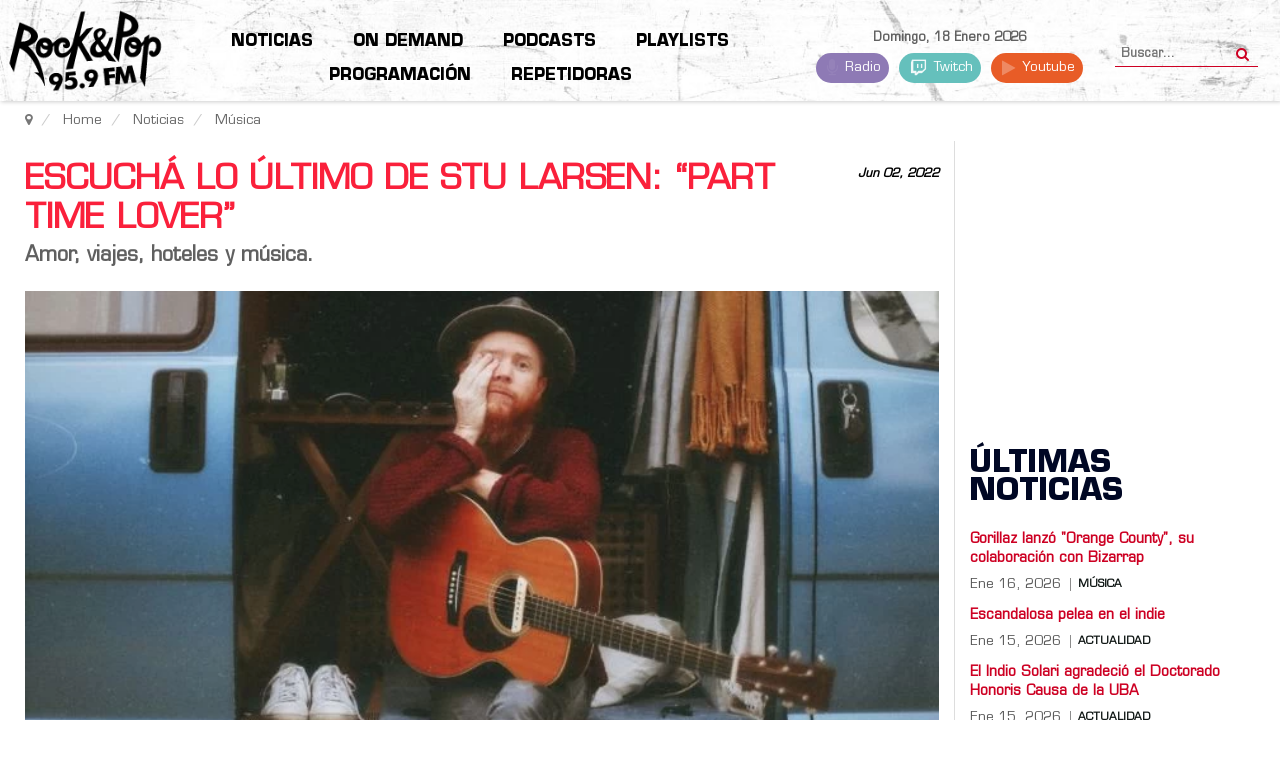

--- FILE ---
content_type: text/html; charset=UTF-8
request_url: https://fmrockandpop.com/noticias/musica/escucha-lo-ultimo-de-stu-larsen-part-time-lover
body_size: 35487
content:
    


    


<!DOCTYPE html><html prefix="og: http://ogp.me/ns#" lang="es-es"><head><link rel="manifest" href="/manifest.json"><meta name="viewport" content="width=device-width, initial-scale=1, shrink-to-fit=no"><link rel="icon" type="image/x-icon" href="/images/ryp/favicon.ico" /><meta name="HandheldFriendly" content="true"/><meta name="format-detection" content="telephone=no"><meta name="apple-mobile-web-app-capable" content="YES" /><meta name="robots" content="max-snippet:-1, max-image-preview:large, max-video-preview:-1"><link rel="dns-prefetch" href="https://www.google-analytics.com/" ><link rel="dns-prefetch" href="https://fonts.gstatic.com/" ><link rel="dns-prefetch" href="https://stats.g.doubleclick.net/" ><link rel="dns-prefetch" href="https://www.googletagservices.com/" ><link rel="dns-prefetch" href="https://securepubads.g.doubleclick.net/" ><link rel="dns-prefetch" href="https://www.googletagmanager.com"><link rel="dns-prefetch" href="https://connect.facebook.net" ><base href="https://fmrockandpop.com/noticias/musica/escucha-lo-ultimo-de-stu-larsen-part-time-lover" /><meta http-equiv="content-type" content="text/html; charset=utf-8" /><meta name="keywords" content="Stu Larsen,Part Time Lover,Música,Lanzamientos" /><meta name="author" content="Rock And Pop" /><meta property="og:image" content="https://fmrockandpop.com/media/k2/items/cache/648cedeb1f9039827c51528b6d2f0bbf_L.webp?t=20220602_203217" /><meta name="image" content="https://fmrockandpop.com/media/k2/items/cache/648cedeb1f9039827c51528b6d2f0bbf_L.webp?t=20220602_203217" /><meta property="og:url" content="https://fmrockandpop.com/noticias/musica/escucha-lo-ultimo-de-stu-larsen-part-time-lover" /><meta property="og:type" content="article" /><meta property="og:title" content="Escuchá lo último de Stu Larsen: “Part Time Lover” - FM Rock &amp; Pop 95.9" /><meta property="og:description" content="Amor, viajes, hoteles y música. Stu Larsen estrena el 2022 con “Part Time Lover”, una canción de espíritu viajero, como él. Fue escrita en un hotel de Berlín y grabada con la ayuda de su banda italiana en Bolonia. Sobre este proyecto, Stu cuenta una triste experiencia que puede representar a cualqui..." /><meta name="twitter:card" content="summary_large_image" /><meta name="twitter:site" content="@fmrockandpop" /><meta name="twitter:title" content="Escuchá lo último de Stu Larsen: “Part Time Lover” - FM Rock &amp; Pop 95.9" /><meta name="twitter:description" content="Amor, viajes, hoteles y música. Stu Larsen estrena el 2022 con “Part Time Lover”, una canción de espíritu viajero, como él. Fue escrita en un hotel de Berlín y grabada con la ayuda de su banda italian..." /><meta name="twitter:image" content="https://fmrockandpop.com/media/k2/items/cache/648cedeb1f9039827c51528b6d2f0bbf_L.webp?t=20220602_203217" /><meta name="twitter:image:alt" content="Escuchá lo último de Stu Larsen: “Part Time Lover”" /><meta name="description" content="Amor, viajes, hoteles y música. Stu Larsen estrena el 2022 con “Part Time Lover”, una canción de espíritu viajero, como él. Fue escrita en un hotel de..." /><meta name="generator" content="Hiperforma.com" /><link rel="preconnect" href="https://www.google-analytics.com" crossorigin /><link rel="preconnect" href="https://stats.g.doubleclick.net" crossorigin /><link rel="preconnect" href="https://adservice.google.com" crossorigin /><link rel="preconnect" href="https://securepubads.g.doubleclick.net" crossorigin /><link rel="preconnect" href="https://cdn.jsdelivr.net" crossorigin /><link rel="preconnect" href="https://fonts.gstatic.com" crossorigin /><link rel="preload" href="/pwa.js" as="script" /><link rel="preload" href="/pwa_sw.js" as="script" /><link rel="preload" href="/components/com_k2/images/loaders/generic.gif" as="image" /><link rel="preload" href="/components/com_k2/images/loaders/search.gif" as="image" /><link rel="preload" href="/templates/hipertemplate/images/point.png" as="image" /><link rel="preload" href="/templates/hipertemplate/images/icon/badge.png" as="image" /><link rel="preload" href="/templates/hipertemplate/images/icon/icon-bg-login.png" as="image" /><link rel="preload" href="/templates/hipertemplate/images/icon/icon_date2.png" as="image" /><link rel="preload" href="/media/com_jchoptimize/assets/gz/46dc53a7174f85fd7ff4cf0399f24331f240ae8aefcb19d5bb4f6bbdc3c3d80e.js" as="script" /><link rel="preload" href="/media/com_jchoptimize/assets/gz/46dc53a7174f85fd7ff4cf0399f243316c0380c9f9b690a73bab42e61e411903.js" as="script" /><link rel="preload" href="/media/com_jchoptimize/assets/gz/46dc53a7174f85fd7ff4cf0399f24331798610429ad206d1648d68c036b667e3.js" as="script" /><link rel="preload" href="/media/com_jchoptimize/assets/gz/46dc53a7174f85fd7ff4cf0399f243312d276d77232f41ea81b133bb1d4ea73c.js" as="script" /><link rel="preload" href="/media/com_jchoptimize/assets/gz/46dc53a7174f85fd7ff4cf0399f243313d5b1c7f60c7ebeb1e674d5bf4e7b089.js" as="script" /><link rel="preload" href="/media/com_jchoptimize/assets/gz/46dc53a7174f85fd7ff4cf0399f243314e957d7ba11e7812662fd344f1462f4b.js" as="script" /><link rel="preload" href="https://fonts.googleapis.com/css2?family=Montserrat:wght@300;400;500;600;700&display=swap" as="style" onload="this.rel='stylesheet'" /><link rel="preload" href="https://fonts.googleapis.com/css2?family=Bebas+Neue&display=swap" as="style" onload="this.rel='stylesheet'" /><link rel="preload" href="/media/com_jchoptimize/assets/gz/89ac265f86c1eb88cdf2f491fa70b08f0e1503debef8bff29aef8f1dca34ca73.css" as="style" onload="this.rel='stylesheet'" /><link rel="preload" href="/media/com_jchoptimize/assets/gz/89ac265f86c1eb88cdf2f491fa70b08f9a11de04e58ccffb44aa0be1a5dc5bf6.css" as="style" onload="this.rel='stylesheet'" /><link rel="preload" href="/media/com_jchoptimize/assets/gz/89ac265f86c1eb88cdf2f491fa70b08fd8285c47595d448682a9f4f48476628d.css" as="style" onload="this.rel='stylesheet'" /><title>Escuchá lo último de Stu Larsen: “Part Time Lover” - FM Rock &amp; Pop 95.9</title><link href="https://fmrockandpop.com/noticias/musica/escucha-lo-ultimo-de-stu-larsen-part-time-lover" rel="canonical" /><!--[if lt IE 9]><script src="/media/system/js/html5fallback.js?3727b13653e8beae14967893d1fbde90" type="text/javascript"></script><![endif]--> <script type="application/ld+json">{"@context":"https://schema.org","@type":"NewsArticle","mainEntityOfPage":{"@type":"WebPage","@id":"https://fmrockandpop.com/noticias/musica/escucha-lo-ultimo-de-stu-larsen-part-time-lover"},"url":"https://fmrockandpop.com/noticias/musica/escucha-lo-ultimo-de-stu-larsen-part-time-lover","headline":"Escuchá lo último de Stu Larsen: “Part Time Lover” - FM Rock &amp; Pop 95.9","image":["https://fmrockandpop.com/media/k2/items/cache/648cedeb1f9039827c51528b6d2f0bbf_XL.webp?t=20220602_203217","https://fmrockandpop.com/media/k2/items/cache/648cedeb1f9039827c51528b6d2f0bbf_L.webp?t=20220602_203217","https://fmrockandpop.com/media/k2/items/cache/648cedeb1f9039827c51528b6d2f0bbf_M.webp?t=20220602_203217","https://fmrockandpop.com/media/k2/items/cache/648cedeb1f9039827c51528b6d2f0bbf_S.webp?t=20220602_203217","https://fmrockandpop.com/media/k2/items/cache/648cedeb1f9039827c51528b6d2f0bbf_XS.webp?t=20220602_203217","https://fmrockandpop.com/media/k2/items/cache/648cedeb1f9039827c51528b6d2f0bbf_Generic.webp?t=20220602_203217"],"datePublished":"2022-06-02 16:00:00","dateModified":"2022-06-02 20:32:17","author":{"@type":"Person","name":"Rock And Pop","url":"https://fmrockandpop.com/posteos"},"publisher":{"@type":"Organization","name":"FM Rock & Pop","url":"https://fmrockandpop.com/","logo":{"@type":"ImageObject","name":"FM Rock & Pop","width":"360","height":"300","url":"https://fmrockandpop.com/images/ryp/logo_ryp.webp"}},"articleSection":"https://fmrockandpop.com/noticias/musica","keywords":"Stu Larsen,Part Time Lover,Música,Lanzamientos","description":"Amor, viajes, hoteles y música.","articleBody":"Amor, viajes, hoteles y música. Stu Larsen estrena el 2022 con “Part Time Lover”, una canción de espíritu viajero, como él. Fue escrita en un hotel de Berlín y grabada con la ayuda de su banda italiana en Bolonia. Sobre este proyecto, Stu cuenta una triste experiencia que puede representar a cualquier persona: “Escribí todo mi último álbum sobre alguien que finalmente no quería estar en una relación. Naturalmente, terminó. Después de todos los altibajos, me di cuenta de que estaba al margen la mayor parte del tiempo”. El videoclip, fiel al estilo Larsen, quien adoptó el estilo de vida nómada, nos muestra un viaje en van por Verona de doce meses. Un diario visual, un resumen, que muestra lo más importante. La ciudad, su van, la música y los amigos. Buena melodía, buena letra y buen video, ¿Que más se puede pedir? Por suerte, “Part Time Lover” es la primera pista de una colección de música que se lanzará a finales de este año."}</script><link rel="preload" fetchpriority="high" href="/media/k2/items/cache/648cedeb1f9039827c51528b6d2f0bbf_M.webp?t=20220602_203217" as="image"><link rel="preload" fetchpriority="low" href="/media/k2/users/2.jpg" as="image"><meta name="theme-color" content="#0f1614"><meta name="apple-mobile-web-app-capable" content="yes"><meta name="apple-mobile-web-app-status-bar-style" content="#0f1614"><meta name="mobile-web-app-capable" content="yes"><link rel="apple-touch-icon" href="https://fmrockandpop.com/pwa/ios_192x192.png"><noscript><img height="1" width="1" style="display:none" src="https://www.facebook.com/tr?id=959820327805388&ev=PageView&noscript=1"
/></noscript><meta property="fb:admins" content="605049105"/><noscript><style>img.jch-lazyload,iframe.jch-lazyload{display:none}</style> </noscript><style id="jch-optimize-critical-css" data-id="ebcaff85241a78c468654353cceae95eb590bdac09a58be0a2a38dc66e3cd4e2">button::-moz-focus-inner{padding:0;border:0}a:active,a:focus{outline:0}img{border:none}#k2Container{padding:0 0 24px 0}.clr{clear:both;height:0;line-height:0;display:block;float:none;padding:0;margin:0;border:none}.even{padding:2px}.odd{padding:2px}._jch-divitemRatingFormformLogLoading.jch-lazyloaded{background-image:url(https://fmrockandpop.com/components/com_k2/images/loaders/generic.gif) !important}div.k2LatestCommentsBlock ul,div.k2TopCommentersBlock ul,div.k2ItemsBlock ul,div.k2LoginBlock ul,div.k2UserBlock ul.k2UserBlockActions,div.k2UserBlock ul.k2UserBlockRenderedMenu,div.k2ArchivesBlock ul,div.k2AuthorsListBlock ul,div.k2CategoriesListBlock ul,div.k2UsersBlock ul{margin:0;padding:0 4px;list-style:none}div.k2LatestCommentsBlock ul li,div.k2TopCommentersBlock ul li,div.k2ItemsBlock ul li,div.k2LoginBlock ul li,div.k2ArchivesBlock ul li,div.k2AuthorsListBlock ul li,div.k2CategoriesListBlock ul li,div.k2UsersBlock ul li{display:block;padding:0;margin:0 0 24px 0}.clearList{display:none;float:none;clear:both}.lastItem{border:none}div.itemView{padding:8px 0 24px 0;margin:0 0 24px 0}div.itemBody{padding:8px 0;margin:0}div.itemImageBlock{padding:8px 0;margin:0 0 16px 0}span.itemImage{display:block;text-align:center;margin:0 0 8px 0}span.itemImage img{max-width:100%;height:auto}div.itemIntroText{color:#444;font-size:18px;font-weight:bold;line-height:24px;padding:4px 0 12px 0}div.itemFullText{}div.itemFullText p{}div.itemSocialSharing{padding:8px 0}div.itemTwitterButton{float:left;margin:0 24px 0 0}div.itemFacebookButton{display:inline-block;margin:0 24px 0 0}div.itemTagsBlock{}div.itemTagsBlock span{font-weight:bold;color:#555;padding:0 4px 0 0}div.itemTagsBlock ul.itemTags{list-style:none;padding:0;margin:0;display:inline}div.itemTagsBlock ul.itemTags li{display:inline;list-style:none;padding:0 4px 0 0;margin:0;text-align:center}div.itemTagsBlock ul.itemTags li a:before{content:"#"}div.itemTagsBlock ul.itemTags li a{}div.itemTagsBlock ul.itemTags li a:hover{}div.itemAuthorBlock{background:#fafafa;border:1px solid #ddd;border-radius:4px;margin:0 0 16px 0;padding:8px}div.itemAuthorBlock img.itemAuthorAvatar{float:left;display:block;background:#fff;padding:4px;border:1px solid #ddd;margin:0 8px 0 0;border-radius:50%}div.itemAuthorBlock div.itemAuthorDetails{margin:0;padding:4px 0 0 0}div.itemAuthorLatest{margin-bottom:16px;padding:0}div.itemAuthorLatest h3{}div.itemAuthorLatest ul{}div.itemAuthorLatest ul li{}div.itemAuthorLatest ul li a{}div.itemAuthorLatest ul li a:hover{}div.itemRelated{margin-bottom:16px;padding:0}div.itemRelated h3{}div.itemRelated ul{}div.itemRelated ul li{}div.itemRelated ul li.clr{clear:both;height:0;line-height:0;display:block;float:none;padding:0;margin:0;border:none}a.itemRelTitle{}div.itemRelCat{}div.itemRelCat a{}div.itemRelAuthor{}div.itemRelAuthor a{}img.itemRelImg{}div.itemNavigation{padding:8px;margin:0 0 24px 0;background:#fafafa;border-radius:4px}div.itemNavigation span.itemNavigationTitle{color:#999}div.itemNavigation a.itemPrevious{padding:0 12px}div.itemNavigation a.itemNext{padding:0 12px}._jch-divitemCommentsulitemCommentsListlispancommentToolbarLoading.jch-lazyloaded{background-image:url(https://fmrockandpop.com/components/com_k2/images/loaders/search.gif) !important}._jch-divitemCommentsFormformformLogLoading.jch-lazyloaded{background-image:url(https://fmrockandpop.com/components/com_k2/images/loaders/generic.gif) !important}._jch-divk2ReportCommentFormContainerformformLogLoading.jch-lazyloaded{background-image:url(https://fmrockandpop.com/components/com_k2/images/loaders/generic.gif) !important}div.k2LatestCommentsBlock{}div.k2LatestCommentsBlock ul{}div.k2LatestCommentsBlock ul li{}div.k2TopCommentersBlock{}div.k2TopCommentersBlock ul{}div.k2TopCommentersBlock ul li{}div.k2ItemsBlock{}div.k2ItemsBlock ul{}div.k2ItemsBlock ul li{}div.k2ItemsBlock ul li a{}div.k2ItemsBlock ul li a:hover{}div.k2ItemsBlock ul li.lastItem{}div.k2ItemsBlock ul li a.moduleItemTitle{}div.k2ItemsBlock ul li a.moduleItemTitle:hover{}div.k2ItemsBlock ul li span.moduleItemDateCreated{}div.k2ItemsBlock ul li a.moduleItemCategory{}div.k2ArchivesBlock{}div.k2ArchivesBlock ul{}div.k2ArchivesBlock ul li{}div.k2AuthorsListBlock{}div.k2AuthorsListBlock ul{}div.k2AuthorsListBlock ul li{}div.k2CategoriesListBlock{}div.k2CategoriesListBlock ul{}div.k2CategoriesListBlock ul li{}._jch-divk2SearchBlockforminputk2SearchLoading.jch-lazyloaded{background-image:url(https://fmrockandpop.com/components/com_k2/images/loaders/search.gif) !important}div.k2TagCloudBlock{padding:8px 0}div.k2TagCloudBlock a{padding:4px;float:left;display:block}div.k2TagCloudBlock a:hover{padding:4px;float:left;display:block;background:#135cae;color:#fff;text-decoration:none}div.k2LoginBlock{}div.k2LoginBlock ul{}div.k2LoginBlock ul li{}div.k2UserBlock{}div.k2UserBlock ul.k2UserBlockActions{}div.k2UserBlock ul.k2UserBlockRenderedMenu{}div.k2UsersBlock{}div.k2UsersBlock ul{}div.k2UsersBlock ul li{}html{font-family:sans-serif;-webkit-text-size-adjust:100%;-ms-text-size-adjust:100%}body{margin:0}article,aside,details,figcaption,figure,footer,header,hgroup,main,menu,nav,section,summary{display:block}a{background-color:transparent}a:active,a:hover{outline:0}b,strong{font-weight:700}h1{margin:.67em 0;font-size:2em}img{border:0}svg:not(:root){overflow:hidden}figure{margin:1em 40px}button,input,optgroup,select,textarea{margin:0;font:inherit;color:inherit}button{overflow:visible}button,select{text-transform:none}button,html input[type=button],input[type=reset],input[type=submit]{-webkit-appearance:button;cursor:pointer}button::-moz-focus-inner,input::-moz-focus-inner{padding:0;border:0}input{line-height:normal}input[type=search]{-webkit-box-sizing:content-box;-moz-box-sizing:content-box;box-sizing:content-box;-webkit-appearance:textfield}input[type=search]::-webkit-search-cancel-button,input[type=search]::-webkit-search-decoration{-webkit-appearance:none}textarea{overflow:auto}optgroup{font-weight:700}td,th{padding:0}@media print{*,:before,:after{color:#000!important;text-shadow:none!important;background:transparent!important;-webkit-box-shadow:none!important;box-shadow:none!important}a,a:visited{text-decoration:underline}a[href]:after{content:" (" attr(href) ")"}a[href^="#"]:after,a[href^="javascript:"]:after{content:""}tr,img{page-break-inside:avoid}img{max-width:100%!important}p,h2,h3{orphans:3;widows:3}h2,h3{page-break-after:avoid}select{background:#fff!important}}*{-webkit-box-sizing:border-box;-moz-box-sizing:border-box;box-sizing:border-box}:before,:after{-webkit-box-sizing:border-box;-moz-box-sizing:border-box;box-sizing:border-box}html{font-size:10px;-webkit-tap-highlight-color:rgba(0,0,0,0)}body{font-family:"Helvetica Neue",Helvetica,Arial,sans-serif;font-size:14px;line-height:1.42857143;color:#333;background-color:#fff}input,button,select,textarea{font-family:inherit;font-size:inherit;line-height:inherit}a{color:#FA203B;text-decoration:none}a:hover,a:focus{color:#2a6496;text-decoration:underline}a:focus{outline:thin dotted;outline:5px auto -webkit-focus-ring-color;outline-offset:-2px}figure{margin:0}img{vertical-align:middle}hr{margin-top:20px;margin-bottom:20px;border:0;border-top:1px solid #eee}h1,.h1,h2,.h2,h3,.h3{margin-top:20px;margin-bottom:10px}h4,.h4,h5,.h5,h6,.h6{margin-top:10px;margin-bottom:10px}h1,.h1{font-size:36px}h2,.h2{font-size:30px}h3,.h3{font-size:24px}h4,.h4{font-size:18px}h5,.h5{font-size:14px}h6,.h6{font-size:12px}p{margin:0 0 10px}.page-header{padding-bottom:9px;margin:40px 0 20px;border-bottom:1px solid #eee}ul,ol{margin-top:0;margin-bottom:10px}ul ul,ol ul,ul ol,ol ol{margin-bottom:0}dl{margin-top:0;margin-bottom:20px}dt,dd{line-height:1.42857143}dt{font-weight:700}dd{margin-left:0}.container{padding-right:15px;padding-left:15px;margin-right:auto;margin-left:auto}@media (min-width:768px){.container{width:750px}}@media (min-width:992px){.container{width:970px}}@media (min-width:1200px){.container{width:1170px}}.row{margin-right:-15px;margin-left:-15px}.col-xs-1,.col-sm-1,.col-md-1,.col-lg-1,.col-xs-2,.col-sm-2,.col-md-2,.col-lg-2,.col-xs-3,.col-sm-3,.col-md-3,.col-lg-3,.col-xs-4,.col-sm-4,.col-md-4,.col-lg-4,.col-xs-5,.col-sm-5,.col-md-5,.col-lg-5,.col-xs-6,.col-sm-6,.col-md-6,.col-lg-6,.col-xs-7,.col-sm-7,.col-md-7,.col-lg-7,.col-xs-8,.col-sm-8,.col-md-8,.col-lg-8,.col-xs-9,.col-sm-9,.col-md-9,.col-lg-9,.col-xs-10,.col-sm-10,.col-md-10,.col-lg-10,.col-xs-11,.col-sm-11,.col-md-11,.col-lg-11,.col-xs-12,.col-sm-12,.col-md-12,.col-lg-12{position:relative;min-height:1px;padding-right:15px;padding-left:15px}.col-xs-1,.col-xs-2,.col-xs-3,.col-xs-4,.col-xs-5,.col-xs-6,.col-xs-7,.col-xs-8,.col-xs-9,.col-xs-10,.col-xs-11,.col-xs-12{float:left}.col-xs-12{width:100%}.col-xs-11{width:91.66666667%}.col-xs-10{width:83.33333333%}.col-xs-9{width:75%}.col-xs-8{width:66.66666667%}.col-xs-7{width:58.33333333%}.col-xs-6{width:50%}.col-xs-5{width:41.66666667%}.col-xs-4{width:33.33333333%}.col-xs-3{width:25%}.col-xs-2{width:16.66666667%}.col-xs-1{width:8.33333333%}@media (min-width:768px){.col-sm-1,.col-sm-2,.col-sm-3,.col-sm-4,.col-sm-5,.col-sm-6,.col-sm-7,.col-sm-8,.col-sm-9,.col-sm-10,.col-sm-11,.col-sm-12{float:left}.col-sm-12{width:100%}.col-sm-11{width:91.66666667%}.col-sm-10{width:83.33333333%}.col-sm-9{width:75%}.col-sm-8{width:66.66666667%}.col-sm-7{width:58.33333333%}.col-sm-6{width:50%}.col-sm-5{width:41.66666667%}.col-sm-4{width:33.33333333%}.col-sm-3{width:25%}.col-sm-2{width:16.66666667%}.col-sm-1{width:8.33333333%}}@media (min-width:992px){.col-md-1,.col-md-2,.col-md-3,.col-md-4,.col-md-5,.col-md-6,.col-md-7,.col-md-8,.col-md-9,.col-md-10,.col-md-11,.col-md-12{float:left}.col-md-12{width:100%}.col-md-11{width:91.66666667%}.col-md-10{width:83.33333333%}.col-md-9{width:75%}.col-md-8{width:66.66666667%}.col-md-7{width:58.33333333%}.col-md-6{width:50%}.col-md-5{width:41.66666667%}.col-md-4{width:33.33333333%}.col-md-3{width:25%}.col-md-2{width:16.66666667%}.col-md-1{width:8.33333333%}}@media (min-width:1200px){.col-lg-1,.col-lg-2,.col-lg-3,.col-lg-4,.col-lg-5,.col-lg-6,.col-lg-7,.col-lg-8,.col-lg-9,.col-lg-10,.col-lg-11,.col-lg-12{float:left}.col-lg-12{width:100%}.col-lg-11{width:91.66666667%}.col-lg-10{width:83.33333333%}.col-lg-9{width:75%}.col-lg-8{width:66.66666667%}.col-lg-7{width:58.33333333%}.col-lg-6{width:50%}.col-lg-5{width:41.66666667%}.col-lg-4{width:33.33333333%}.col-lg-3{width:25%}.col-lg-2{width:16.66666667%}.col-lg-1{width:8.33333333%}}caption{padding-top:8px;padding-bottom:8px;color:#777;text-align:left}th{text-align:left}label{display:inline-block;max-width:100%;margin-bottom:5px;font-weight:700}input[type=search]{-webkit-box-sizing:border-box;-moz-box-sizing:border-box;box-sizing:border-box}input[type=search]{-webkit-appearance:none}_:-ms-fullscreen,:root input[type=date],_:-ms-fullscreen,:root input[type=time],_:-ms-fullscreen,:root input[type=datetime-local],_:-ms-fullscreen,:root input[type=month]{line-height:1.42857143}_:-ms-fullscreen.input-sm,:root input[type=date].input-sm,_:-ms-fullscreen.input-sm,:root input[type=time].input-sm,_:-ms-fullscreen.input-sm,:root input[type=datetime-local].input-sm,_:-ms-fullscreen.input-sm,:root input[type=month].input-sm{line-height:1.5}_:-ms-fullscreen.input-lg,:root input[type=date].input-lg,_:-ms-fullscreen.input-lg,:root input[type=time].input-lg,_:-ms-fullscreen.input-lg,:root input[type=datetime-local].input-lg,_:-ms-fullscreen.input-lg,:root input[type=month].input-lg{line-height:1.33}.radio,.checkbox{position:relative;display:block;margin-top:10px;margin-bottom:10px}.input-sm,.form-group-sm .form-control{height:30px;padding:5px 10px;font-size:12px;line-height:1.5;border-radius:3px}.input-lg,.form-group-lg .form-control{height:46px;padding:10px 16px;font-size:18px;line-height:1.33;border-radius:6px}.btn{display:inline-block;padding:6px 12px;margin-bottom:0;font-size:14px;font-weight:400;line-height:1.42857143;text-align:center;white-space:nowrap;vertical-align:middle;-ms-touch-action:manipulation;touch-action:manipulation;cursor:pointer;-webkit-user-select:none;-moz-user-select:none;-ms-user-select:none;user-select:none;background-image:none;border:1px solid transparent;border-radius:4px}.btn:focus,.btn:active:focus,.btn.active:focus,.btn.focus,.btn:active.focus,.btn.active.focus{outline:thin dotted;outline:5px auto -webkit-focus-ring-color;outline-offset:-2px}.btn:hover,.btn:focus,.btn.focus{color:#333;text-decoration:none}.btn:active,.btn.active{background-image:none;outline:0;-webkit-box-shadow:inset 0 3px 5px rgba(0,0,0,.125);box-shadow:inset 0 3px 5px rgba(0,0,0,.125)}.btn-primary{color:#fff;background-color:#FA203B;border-color:#357ebd}.btn-primary:hover,.btn-primary:focus,.btn-primary.focus,.btn-primary:active,.btn-primary.active,.open>.dropdown-toggle.btn-primary{color:#fff;background-color:#3071a9;border-color:#285e8e}.btn-primary:active,.btn-primary.active,.open>.dropdown-toggle.btn-primary{background-image:none}.dropdown{position:relative}.dropdown-toggle:focus{outline:0}.nav{padding-left:0;margin-bottom:0;list-style:none}.nav>li{position:relative;display:block}.nav>li>a{position:relative;display:block;padding:10px 15px}.nav>li>a:hover,.nav>li>a:focus{text-decoration:none;background-color:#eee}.breadcrumb{padding:8px 15px;margin-bottom:20px;list-style:none;background-color:#f5f5f5;border-radius:4px}.breadcrumb>li{display:inline-block}.breadcrumb>li+li:before{padding:0 5px;color:#ccc;content:"/\00a0"}.breadcrumb>.active{color:#777}.clearfix:before,.clearfix:after,.dl-horizontal dd:before,.dl-horizontal dd:after,.container:before,.container:after,.container-fluid:before,.container-fluid:after,.row:before,.row:after,.form-horizontal .form-group:before,.form-horizontal .form-group:after,.btn-toolbar:before,.btn-toolbar:after,.btn-group-vertical>.btn-group:before,.btn-group-vertical>.btn-group:after,.nav:before,.nav:after,.navbar:before,.navbar:after,.navbar-header:before,.navbar-header:after,.navbar-collapse:before,.navbar-collapse:after,.pager:before,.pager:after,.panel-body:before,.panel-body:after,.modal-footer:before,.modal-footer:after{display:table;content:" "}.clearfix:after,.dl-horizontal dd:after,.container:after,.container-fluid:after,.row:after,.form-horizontal .form-group:after,.btn-toolbar:after,.btn-group-vertical>.btn-group:after,.nav:after,.navbar:after,.navbar-header:after,.navbar-collapse:after,.pager:after,.panel-body:after,.modal-footer:after{clear:both}.hidden{display:none!important;visibility:hidden!important}@-ms-viewport{width:device-width}.visible-xs,.visible-sm,.visible-md,.visible-lg{display:none!important}@media (max-width:767px){.visible-xs{display:block!important}}@media (min-width:768px) and (max-width:991px){.visible-sm{display:block!important}}@media (min-width:992px) and (max-width:1199px){.visible-md{display:block!important}}@media (min-width:1200px){.visible-lg{display:block!important}}@media (max-width:767px){.hidden-xs{display:none!important}}@media (min-width:768px) and (max-width:991px){.hidden-sm{display:none!important}}@media (min-width:992px) and (max-width:1199px){.hidden-md{display:none!important}}@media (min-width:1200px){.hidden-lg{display:none!important}}.clearfix{*zoom:1}.clearfix:before,.clearfix:after{display:table;content:"";line-height:0}.clearfix:after{clear:both}.backtotop{background-color:#666;width:45px;top:325px;right:0px;padding:5px 0;overflow:hidden;z-index:100;position:fixed;display:block;text-align:center;-webkit-border-radius:3px 0 0 3px;-moz-border-radius:3px 0 0 3px;border-radius:3px 0 0 3px;color:#fff}.backtotop:hover,.backtotop:focus{color:white;text-shadow:0 0 7px rgba(255,255,255,0.7)}.backtotop i{font-size:24px;margin:0;display:block}._jch-ico-hitsico-userico-clock.jch-lazyloaded{background-image:url("https://fmrockandpop.com/templates/hipertemplate/less/images/icon/icon_hits2.png") !important}._jch-ico-user.jch-lazyloaded{background-image:url("https://fmrockandpop.com/templates/hipertemplate/less/images/icon/icon_author.png") !important}._jch-ico-clock.jch-lazyloaded{background-image:url("https://fmrockandpop.com/templates/hipertemplate/less/images/icon/icon_date2.png") !important}h1,h2,h3,h4,h5,h6{margin:0 0 12px}h1{font-size:200%;line-height:115%}h2{font-size:160%;line-height:110%}h3{font-size:130%;line-height:110%}h4{font-size:110%}h5{font-size:91%}h6{font-size:84%}.com{color:#93a1a1}.clear{clear:both}body{color:#606060;font-size:13px;line-height:20px}#yt_breadcrumb{margin-bottom:0px;border-bottom:1px solid #e5e5e5;background:#fff}#yt_breadcrumb span.divider{display:none}#yt_breadcrumb .module{margin:0}#yt_breadcrumb #breadcrumb .breadcrumb{line-height:40px}#yt_menuwrap{background:#000;margin:0px;-webkit-box-shadow:1px 1px 4px rgba(0,0,0,0.2);-moz-box-shadow:1px 1px 4px rgba(0,0,0,0.2);box-shadow:1px 1px 4px rgba(0,0,0,0.2);position:relative;z-index:10}#yt_menuwrap #yt_logo{background:#cd0023;position:relative;right:28px;padding:0 10px}#yt_menuwrap #yt_logo:before{position:absolute;display:block;border-bottom:0px solid #cd0023;border-left:0px solid transparent;border-top:80px solid #cd0023;border-right:30px solid transparent;right:-30px;top:0px;padding:0;content:"";width:0;z-index:3}#yt_menuwrap #yt_logo:after{position:absolute;display:block;border-bottom:0px solid #cd0023;border-left:0px solid transparent;border-top:80px solid #cd0023;border-right:30px solid transparent;opacity:0.8;filter:alpha(opacity=80);right:-40px;top:0px;padding:0 5px;content:"";width:0;z-index:2}#yt_menuwrap #yt_logo .logo{float:right;line-height:80px}#yt_menuwrap .row #menu-right .module{margin:0}#breadcrumb{min-height:0}#breadcrumb .breadcrumb{margin:0;padding:0}#breadcrumb .breadcrumb a{color:#666}#breadcrumb .breadcrumb a:hover{color:#cd0023}#content{position:relative;z-index:9}#content #yt_component{margin-bottom:30px}#yt_spotlight6{background:#181818;padding-top:25px;color:#8c8c8c}#yt_spotlight6 .module h3.modtitle{padding:0;color:#fff}#yt_spotlight6 .module h3.modtitle:after{display:none}#yt_spotlight7{background:#000}#yt_spotlight7 .container{width:100%}#yt_spotlight7 .container .module{margin:0;padding:0px}#yt_spotlight7 #bottom3{padding:0}#yt_spotlight7 #logo-footer{position:relative;background:#cd0023;right:22px}#yt_spotlight7 #logo-footer .module{padding:12px 0}#yt_spotlight7 #logo-footer:before{position:absolute;display:block;border-bottom:0px solid #cd0023;border-left:0px solid transparent;border-top:50px solid #cd0023;border-right:30px solid transparent;right:-30px;top:0px;padding:0;content:"";width:0;z-index:3}#yt_spotlight7 #logo-footer:after{position:absolute;display:block;border-bottom:0px solid #cd0023;border-left:0px solid transparent;border-top:50px solid #cd0023;border-right:30px solid transparent;opacity:0.8;filter:alpha(opacity=80);right:-40px;top:0px;padding:0 5px;content:"";width:0;z-index:2}#yt_spotlight7 #logo-footer .logo{float:right;margin:0}#yt_spotlight7 #menu-bottom ul.menu{margin:0;padding:0}#yt_spotlight7 #menu-bottom ul.menu li{list-style:none;padding:0;margin:0 14px;float:left;line-height:50px}#yt_spotlight7 #menu-bottom ul.menu li a{color:#dfdfdf;text-transform:uppercase;font-size:13px}#yt_spotlight7 #menu-bottom ul.menu li a:hover{color:#cd0023}#yt_footer{background:#fff;padding:15px 0;color:#838383}#yt_footer #yt_copyright{color:#838383}#yt_footer #yt_copyright a{color:#cd0023}#yt_footer #yt_copyright a:hover{color:#f5294d}#yt_footer #yt_copyright .copyright,#yt_footer #yt_copyright .designby{display:inline;font-size:12px;color:#444}#yt_footer #yt_copyright .copyright_middle{margin-top:0;display:inline-block}a{color:#cd0023}a:hover{color:#444;text-decoration:none}a:focus{outline:none;text-decoration:none}*::selection{background:#cd0023;color:#fff}*::-moz-selection{background:#cd0023;color:#fff}.page-header{margin:0 0 20px}img{max-width:100%}ul,ol{padding-left:17px}ul li{line-height:24px}ul ul{list-style:disc}p:empty{display:none}iframe{border:none}select{padding:5px}input:focus:required:invalid:focus,textarea:focus:required:invalid:focus,select:focus:required:invalid:focus{border-color:#f85975}input[type="text"]:focus,textarea:focus,input[type="password"]:focus,input[type="datetime"]:focus,input[type="datetime-local"],input[type="date"]:focus,input[type="month"]:focus,input[type="time"]:focus,input[type="week"]:focus,input[type="number"]:focus,input[type="email"]:focus,input[type="url"]:focus,input[type="search"]:focus,input[type="tel"]:focus,input[type="submit"]:focus,select:focus,input[type="file"]:focus,input[type="radio"]:focus,input[type="checkbox"]:focus,.btn:focus,button[type="submit"]{outline:0 none}label,input,button,select,textarea{font-size:12px}textarea,input[type="text"],input[type="password"],input[type="datetime"],input[type="datetime-local"],input[type="date"],input[type="month"],input[type="time"],input[type="week"],input[type="number"],input[type="email"],input[type="url"],input[type="search"],input[type="tel"],input[type="color"],.uneditable-input{border-radius:0;font-size:12px;background:#fff;padding:4px 6px;border:solid 1px #ccc;height:36px}.button,button,.btReverse{background:#cd0023;color:#fff;padding:8px 20px;display:inline-block;vertical-align:top;font-size:14px;border:none;border-radius:0px}.btn-primary{background-color:#cd0023;border-color:#cd0023}.button:hover,button:hover{background:#444;color:#fff}.button:hover span,button:hover span{color:#fff}.btReverse{background:#444}.btReverse:hover{background:#cd0023;color:#fff}.form-inline .btn-primary .icon-search{vertical-align:1px}[class*="col-"]>.col-sm-12{padding:0px}[class^="icon-"],[class*=" icon-"]{font-family:FontAwesome;font-style:normal}.icon-search:before{content:"\f002"}._jch-xmapulli.jch-lazyloaded{background-image:url(https://fmrockandpop.com/templates/hipertemplate/images/point.png) !important}dt{display:none}.pager,div.pagination{display:block;text-align:inherit;margin-bottom:5px}.module_menu,div.module{margin:0 0 30px}.module h3.modtitle{font-size:18px;font-weight:bold;color:#000;line-height:normal;text-transform:uppercase;padding:8px 0;padding-left:28px;position:relative;margin:10px 0 18px}.module h3.modtitle:after{display:block;position:absolute;border-bottom:7px solid #cd0023;border-left:0px solid transparent;border-top:7px solid #cd0023;border-right:7px solid transparent;left:0px;top:12px;padding:0 13px 0 0;content:"";width:0}.module h3.modtitle .subtitle{font-size:14px;color:#8c8c8c;text-transform:initial;font-weight:normal;border-left:1px solid #f3f3f3;padding-left:12px;margin-left:12px;display:inline-block;line-height:20px}.module h3.modtitle .subtitle:empty{display:none}._jch-modulebadge_newbadge.jch-lazyloaded{background-image:url(https://fmrockandpop.com/templates/hipertemplate/images/icon/badge.png) !important}._jch-modulebadge_hotbadge.jch-lazyloaded{background-image:url(https://fmrockandpop.com/templates/hipertemplate/images/icon/badge.png) !important}._jch-modulebadge_coolbadge.jch-lazyloaded{background-image:url(https://fmrockandpop.com/templates/hipertemplate/images/icon/badge.png) !important}div.banner{margin:10px 0 17px}.form-inline{margin:0}.form-inline [class^="icon-"],.form-inline [class*=" icon-"]{margin:0}.breadcrumb{background:none}._jch-whoonlineround-online.jch-lazyloaded{background-image:url("https://fmrockandpop.com/templates/hipertemplate/images/styling/red/icon_user.png") !important}._jch-myLoginh3titletitle-inner.jch-lazyloaded{background-image:url(https://fmrockandpop.com/templates/hipertemplate/images/icon/icon-bg-login.png) !important}._jch-divmoduletabstop-positiondivtabs-content-wrapbsn-wrapitembasicnews-infobasic-date.jch-lazyloaded{background-image:url(https://fmrockandpop.com/templates/hipertemplate/images/icon/icon_date2.png) !important}._jch-divmoduletabstop-positiondivtabs-content-wrapbsn-wrapitembasicnews-infocattitle.jch-lazyloaded{background-image:url(https://fmrockandpop.com/templates/hipertemplate/images/icon/icon_hits2.png) !important}._jch-divsj-accordionacd-itemsacd-itemacd-header.jch-lazyloaded{background-image:url(https://fmrockandpop.com/templates/hipertemplate/images/icon/icon_cong.png) !important}._jch-divsj-accordionacd-itemsacd-itemacd-content-wrapacd-content-wrap-inneracd-contentulacd-infolispanacd-date.jch-lazyloaded{background-image:url(https://fmrockandpop.com/templates/hipertemplate/images/icon/icon_date.png) !important}._jch-divsj-accordionacd-itemsacd-itemacd-content-wrapacd-content-wrap-inneracd-contentulacd-infolispanacd-hits.jch-lazyloaded{background-image:url(https://fmrockandpop.com/templates/hipertemplate/images/icon/icon_hits.png) !important}._jch-divsj-accordionacd-itemsacd-itemselectedacd-header.jch-lazyloaded{background-image:url(https://fmrockandpop.com/templates/hipertemplate/images/icon/icon_tru.png) !important}._jch-divsj-accordionacd-itemsacd-itemacd-imageahover-link.jch-lazyloaded{background-image:url(https://fmrockandpop.com/templates/hipertemplate/images/icon/icon_cong2.png) !important}._jch-divbsn-wrapitemspanbasic-date.jch-lazyloaded{background-image:url(https://fmrockandpop.com/templates/hipertemplate/images/icon/icon_date2.png) !important}._jch-divbsn-wrapitemspanbasic-hits.jch-lazyloaded{background-image:url(https://fmrockandpop.com/templates/hipertemplate/images/icon/icon_hits2.png) !important}._jch-divbsn-wraptheme3itembasicnews-infocattitle.jch-lazyloaded{background-image:url(https://fmrockandpop.com/templates/hipertemplate/images/icon/icon_hits2.png) !important}._jch-divbsn-wraptheme3itemhoverbasicnews-infospanbasic-date.jch-lazyloaded{background-image:url(https://fmrockandpop.com/templates/hipertemplate/images/icon/icon_date.png) !important}._jch-divbsn-wraptheme3itemhoverbasicnews-infocattitle.jch-lazyloaded{background-image:url(https://fmrockandpop.com/templates/hipertemplate/images/icon/icon_hits.png) !important}div.youtube,div.yt-youtube{margin-bottom:25px}._jch-moduleyt-collectionsmodcontentulcollectionscollect1a.jch-lazyloaded{background-image:url(https://fmrockandpop.com/templates/hipertemplate/images/icon/collect1.png) !important}._jch-moduleyt-collectionsmodcontentulcollectionscollect2a.jch-lazyloaded{background-image:url(https://fmrockandpop.com/templates/hipertemplate/images/icon/collect2.png) !important}._jch-moduleyt-collectionsmodcontentulcollectionscollect3a.jch-lazyloaded{background-image:url(https://fmrockandpop.com/templates/hipertemplate/images/icon/collect3.png) !important}._jch-moduleyt-collectionsmodcontentulcollectionscollect4a.jch-lazyloaded{background-image:url(https://fmrockandpop.com/templates/hipertemplate/images/icon/collect4.png) !important}._jch-moduleyt-collectionsmodcontentulcollectionscollect5a.jch-lazyloaded{background-image:url(https://fmrockandpop.com/templates/hipertemplate/images/icon/collect5.png) !important}._jch-moduleyt-collectionsmodcontentulcollectionscollect6a.jch-lazyloaded{background-image:url(https://fmrockandpop.com/templates/hipertemplate/images/icon/collect6.png) !important}._jch-divmoduleloader.jch-lazyloaded{background-image:url('https://fmrockandpop.com/templates/hipertemplate/images/loading.gif') !important}.btn-hamburger.js-slideout-toggle,.btn-search-mobile.js-slidedown-toggle{display:none}#meganavigator{list-style:none;padding:0;margin:0}#meganavigator li.level1{float:left;position:relative;padding:0;margin:0;z-index:1;list-style:none}#meganavigator li.level1>.item-link{margin:0;padding:27.5px 15px 28px;color:#dfdfdf;font-size:13px;font-weight:normal;display:block;cursor:pointer;text-transform:uppercase}#meganavigator li.level1 .fa-angle-down{font-size:13px;margin:0 5px;display:none}#meganavigator li.level1.active>.item-link,#meganavigator li.level1.hover>.item-link,#meganavigator li.level1:hover>.item-link{color:#cd0023}#meganavigator .mega-content{position:absolute;left:-999em;z-index:10;background:#f3f3f3;border:1px solid #ececec;box-shadow:1px 2px 2px rgba(0,0,0,0.1)}#meganavigator .mega-content .mega-content{margin-top:-1px}#meganavigator .mega-content .mega-content-inner{padding:10px 0px}#meganavigator .mega-content .mega-content-inner ul{margin:0;padding:0}#meganavigator .mega-content .mega-content-inner ul li{list-style:none}#meganavigator .mega-content .mega-content-inner ul li:hover{background-color:#eee}#meganavigator .mega-content .mega-content-inner ul li a{padding:8px 10px}#meganavigator .mega-content .mega-col{float:left}#meganavigator .mega-content .mega-col.one{width:230px;padding:0px 10px}#meganavigator .mega-content .mega-col.more{padding:0px 10px}#meganavigator .mega-content ul.subnavi,#meganavigator .mega-content .menu{list-style:none;padding:0}#meganavigator .mega-content ul.subnavi li,#meganavigator .mega-content .menu li{padding:0;position:relative;border-top:1px solid #fff}#meganavigator .mega-content ul.subnavi li.first,#meganavigator .mega-content .menu li.first{border-top:none}#meganavigator .mega-content ul.subnavi li .item-link,#meganavigator .mega-content .menu li .item-link{display:block;margin:0;padding:8px 10px;color:#444;cursor:pointer;text-transform:capitalize}#meganavigator .mega-content ul.subnavi li .fa-angle-right,#meganavigator .mega-content .menu li .fa-angle-right{position:absolute;right:10px;z-index:1;margin:4px 0}#meganavigator .mega-content ul.subnavi li.hover>.item-link,#meganavigator .mega-content ul.subnavi li.active>.item-link,#meganavigator .mega-content .menu li.hover>.item-link,#meganavigator .mega-content .menu li.active>.item-link{color:#cd0023}#yt_mainmenu{position:static}ul.resmenu{margin:0;background-color:#333}ul.resmenu li a{font-weight:bold;border-bottom:1px solid #444;color:#999;border:none;padding:5px 8px}ul.resmenu li a:focus,ul.resmenu li a:hover,ul.resmenu li a.active{color:#fff;background:#cd0023}ul.resmenu ul.nav{padding:0 8px}ul.resmenu ul.nav a{font-weight:normal}.btn-hamburger{padding:16px 20px}.slideout-menu{position:fixed;left:0;top:0;bottom:0;z-index:999;width:256px;overflow-y:auto;height:100%;left:-256px}._jch-moduleall-categoriesh3modtitlebefore.jch-lazyloaded{background-image:url(https://fmrockandpop.com/templates/hipertemplate/images/icon/icon-cate.png) !important}._jch-moduleall-categoriesh3modtitleafter.jch-lazyloaded{background-image:url(https://fmrockandpop.com/templates/hipertemplate/images/icon/icon-cate-down.png) !important}.home-layout5 #meganavigator li.level1>.item-link{border:none}.home-layout5.rtl #meganavigator li.level1>.item-link{border:none}._jch-meganavigatorlibase-hotitem-linkmenu-titleafter.jch-lazyloaded{background-image:url(https://fmrockandpop.com/templates/hipertemplate/images/icon/base_hot.png) !important}#meganavigator .mega-content ul.subnavi li.last .item-link,#meganavigator .mega-content .menu li.last .item-link{border-bottom:0 none !important}#yt_mainmenu .btn-hamburger.js-slideout-toggle,#yt_mainmenu .btn-search-mobile{float:left;display:inline-block;padding:15px;font-size:18px;background:none;color:#cd0023;font-size:0}#yt_mainmenu .btn-hamburger.js-slideout-toggle i,#yt_mainmenu .btn-search-mobile i{font-size:30px}#yt_mainmenu .btn-hamburger.js-slideout-toggle:hover,#yt_mainmenu .btn-search-mobile:hover{background:transparent;color:#fff}._jch-g-aboutstyle3our-skillsyt-skillsform-groupprogressbar.jch-lazyloaded{background-image:url(https://fmrockandpop.com/templates/hipertemplate/images/bg/bg-our-skill1.png) !important}._jch-g-aboutstyle3our-skillsyt-skillsform-groupnth-child1progressbar.jch-lazyloaded{background-image:url(https://fmrockandpop.com/templates/hipertemplate/images/bg/bg-our-skill1.png) !important}._jch-g-aboutstyle3our-skillsyt-skillsform-groupnth-child2progressbar.jch-lazyloaded{background-image:url(https://fmrockandpop.com/templates/hipertemplate/images/bg/bg-our-skill2.png) !important}._jch-g-aboutstyle3our-skillsyt-skillsform-groupnth-child3progressbar.jch-lazyloaded{background-image:url(https://fmrockandpop.com/templates/hipertemplate/images/bg/bg-our-skill3.png) !important}._jch-g-aboutstyle5yt-sectionyt-section-contentclient-saydivowl-controlsowl-navdiv.jch-lazyloaded{background-image:url(https://fmrockandpop.com/templates/hipertemplate/images/icon/control-tesmonial.png) !important}.home-layout2 #meganavigator li.level1>.item-link{padding:13px 15px;color:#000}._jch-home-layout3yt_menuwrapcontainerrowyt_logo.jch-lazyloaded{background-image:url(https://fmrockandpop.com/templates/hipertemplate/images/bg_header.png) !important}#k2Container{padding:0;margin-top:20px}._jch-k2ContaineritemListcatItemViewitemIsFeaturedafterk2ContaineritemListcatItemViewcatItemIsFeaturedafterk2ContaineritemListcatItemViewuserItemIsFeaturedafter.jch-lazyloaded{background-image:url(https://fmrockandpop.com/templates/hipertemplate/images/icon/featuredItem.png) !important}#k2Container.itemView{border:none;margin:0;padding:0}#k2Container.itemView .itemBody{padding:0}#k2Container.itemView .itemBody .page-header{border:none;padding:0;margin:0}#k2Container.itemView .itemBody .itemImageBlock{text-align:center;padding:0;margin:0;position:relative}#k2Container.itemView .itemBody .itemImageBlock span.itemImage{margin-bottom:20px;text-align:center}#k2Container.itemView .itemBody .itemImageBlock span.itemImage img{border:none;padding:0;width:100%}#k2Container.itemView .itemBody .itemNaviTop{position:relative;margin:0 0 20px}#k2Container.itemView .itemBody .itemNaviTop dl.article-info dd{color:#000;font-size:14px;display:inline-block}#k2Container.itemView .itemBody .itemNaviTop dl.article-info dd .itemDateCreated{font-style:italic;color:#8c8c8c;border-left:1px solid #8c8c8c;padding-left:9px;line-height:100%;display:inline-block}#k2Container.itemView .itemBody .itemNaviTop dl.article-info dd.item-caption{float:right}#k2Container.itemView .itemBody .itemNaviTop dl.article-info dd.item-caption:before{content:""}#k2Container.itemView .itemBody .itemTagsBlock{padding:0;border:none;margin-bottom:25px;font-size:11px}#k2Container.itemView .itemBody .itemTagsBlock span{color:#000;font-weight:bold}#k2Container.itemView .itemBody .itemNavigation{border:none;padding:4px 0;margin-bottom:0;background:transparent;display:none}#k2Container.itemView .itemBody .itemAuthorBlock{background:#fff;-webkit-border-radius:2px;-moz-border-radius:2px;border-radius:2px;border:1px solid #e5e5e5;padding:20px;margin:0 0 30px;display:block;overflow:hidden}#k2Container.itemView .itemBody .itemAuthorBlock img.itemAuthorAvatar{border:none;padding:0;margin-right:15px;margin-bottom:0px;-webkit-border-radius:100%;-moz-border-radius:100%;border-radius:100%}#k2Container.itemView .itemBody .itemAuthorBlock img.itemAuthorAvatar:hover{opacity:0.7;filter:alpha(opacity=70)}#k2Container.itemView .itemBody .itemAuthorBlock p{font-size:14px;color:#606060}#k2Container.itemView .itemBody .itemAuthorBlock div.itemAuthorDetails{padding:0}#k2Container.itemView .itemIntroText{color:#606060;font-size:13px;font-weight:normal;line-height:20px}#k2Container.itemView div.itemSocialSharing{padding:15px 0;border-top:1px solid #ccc;margin-top:15px}#k2Container.itemView .itemRelated{margin-bottom:30px;background:#fff;padding:0px}#k2Container.itemView .itemRelated h3{color:#000;text-transform:uppercase;font-size:18px;font-weight:bold;margin-bottom:25px}#k2Container.itemView .itemRelated ul{margin:0 -15px;padding:0}#k2Container.itemView .itemRelated ul li{list-style:none;border:none;background:transparent;padding:0 15px;line-height:30px;font-size:13px}#k2Container.itemView .itemRelated ul li div.itemRelCat a{font-weight:bold;font-size:11px;color:#cd0023}#k2Container.itemView .itemRelated ul li div.itemRelCat a:hover{color:#444}#k2Container.itemView .itemRelated ul li a.itemRelTitle{color:#000;font-size:18px;font-weight:bold;display:block}#k2Container.itemView .itemRelated ul li a.itemRelTitle:hover{color:#cd0023}#k2Container.itemView .itemRelated ul li div.itemRelAuthor{color:#8c8c8c;font-size:14px;font-style:italic;display:inline-block}#k2Container.itemView .itemRelated ul li div.itemRelAuthor a{color:#8c8c8c}#k2Container.itemView .itemRelated ul li div.itemRelAuthor a:hover{color:#cd0023}#k2Container.itemView .itemRelated ul li div.itemReDateCreated{color:#8c8c8c;font-size:14px;line-height:100%;display:inline-block;border-right:1px solid #8c8c8c;padding-right:9px;margin-right:5px}._jch-k2ContaineritemViewitemCommentsbuttoni.jch-lazyloaded{background-image:url("https://fmrockandpop.com/templates/hipertemplate/images/white-arrow-right.png") !important}._jch-k2ContaineritemViewitemCommentsitemCommentsFormform-validatecontrol-groupcontrolsinputuserNameinputbox.jch-lazyloaded{background-image:url("https://fmrockandpop.com/templates/hipertemplate/images/icon/icon_user_form.png") !important}._jch-k2ContaineritemViewitemCommentsitemCommentsFormform-validatecontrol-groupcontrolsinputcommentEmailinputbox.jch-lazyloaded{background-image:url("https://fmrockandpop.com/templates/hipertemplate/images/icon/icon_email_form.png") !important}._jch-k2ContaineritemViewitemCommentsitemCommentsFormform-validatecontrol-groupcontrolsinputcommentURLinputbox.jch-lazyloaded{background-image:url("https://fmrockandpop.com/templates/hipertemplate/images/icon/icon_link_form.png") !important}._jch-rtlk2ContaineritemListcatItemViewitemIsFeaturedafterrtlk2ContaineritemListcatItemViewcatItemIsFeaturedafterrtlk2ContaineritemListcatItemViewuserItemIsFeaturedafter.jch-lazyloaded{background-image:url(https://fmrockandpop.com/templates/hipertemplate/images/icon/featuredItem_rtl.png) !important}div.k2LatestCommentsBlock ul{margin:0;padding:0}div.k2LatestCommentsBlock ul li{list-style:none;background:none;margin:0;padding:0;border:none;margin-bottom:30px}div.top-news .k2ItemsBlock ul{padding:0;margin:0 0 25px}div.top-news .k2ItemsBlock ul li{list-style:none;padding:0;margin:27px 0 0;background:none;font-size:13px;line-height:20px;position:relative}div.top-news .k2ItemsBlock ul li:first-child{margin:0}div.top-news .k2ItemsBlock ul li .moduleItemDateCreated,div.top-news .k2ItemsBlock ul li .moduleItemAuthor{color:#8c8c8c;font-size:13px;line-height:13px;font-style:italic;margin-bottom:10px;display:inline-block;text-transform:capitalize}div.top-news .k2ItemsBlock ul li .moduleItemDateCreated{border-right:1px solid #8c8c8c;padding-right:9px;margin-right:5px}div.top-news .k2ItemsBlock ul li .moduleItemTitle{font-size:13px;font-weight:normal;color:#000}div.top-news .k2ItemsBlock ul li .moduleItemTitle:hover{color:#cd0023}div.top-news .k2ItemsBlock ul li .moduleItemCategory{display:inline-block;font-size:11px;font-weight:bold;text-transform:uppercase;margin-top:0px}div.top-news .k2ItemsBlock ul li.even,div.top-news .k2ItemsBlock ul li.odd{border-bottom:none}div.top-news .k2ItemsBlock ul li .module-custom{position:relative;z-index:3}div.top-news .k2ItemsBlock ul li .module-custom h3{margin:8px 0 10px}div.k2TagCloudBlock a{padding:0 8px;line-height:24px;background:#333;-webkit-border-radius:3px;-moz-border-radius:3px;border-radius:3px;display:inline-block;color:#9e9e9e;margin:0 10px 10px 0}div.k2TagCloudBlock a:hover{padding:0 8px;color:#fff;background:#cd0023}#right .banneritem{min-height:250px;margin-top:30px;margin-bottom:30px}span.menu-title{font-family:bebas neue,sans-serif !important}div#yt_mainmenu{font-family:bebas neue,sans-serif !important;font-size:17px}#k2Container.itemView .itemBody .page-header h1.itemTitle{color:#fa203b!important;font-weight:600;margin:15px 0 10px;margin-bottom:0;font-size:34px;text-transform:uppercase}@media (max-width:768px){div#search.hidden-xs{display:block!important;margin-top:-17px;max-width:111px;max-height:initial !important;padding:0px 5px 0px 0px}}h3.modtitle,span.menu-title{font-family:'Bebas Neue',sans-serif}h3.modtitle span.modtitle-inner{line-height:41px;color:#fff;font-weight:normal;font-size:46px}.subnavi .item-link span.menu-title{font-size:22px;line-height:24px}#yt_spotlight6 h3.modtitle span.modtitle-inner{font-size:30px;font-weight:normal !Important}.item-link span.menu-title{padding:1px 2px 0px;font-size:24px;font-weight:normal !Important;line-height:23px}div#yt_mainmenu{max-width:800px}.row{margin-right:0;margin-left:0}.scrollDown div#yt_mainmenu{max-width:max-content}div#Podcsts .mega-col.last{width:50% !important}#yt_top .bannergroup.banner.ban970{margin:0 auto}#yt_top .bannergroup.banner.ban970 iframe{margin:auto;margin-top:10px !important;margin-bottom:12px}#meganavigator li.level1>.item-link{color:#cd0023;font-weight:900!important}span.icon-search.icon-white{color:#cd0023}#search form{width:80%;float:right;max-width:150px;font-weight:bold}#yt_menuwrap{background-size:cover;background-repeat:no-repeat;background-color:#fff}._jch-yt_menuwrap.jch-lazyloaded{background-image:url(https://fmrockandpop.com/images/rypback25.jpg) !important}._jch-sectionyt_spotlight2.jch-lazyloaded{background-image:url(https://fmrockandpop.com/back_header.jpg) !important}#yt_spotlight7,#yt_spotlight6,#yt_spotlight7 #logo-footer{background:#000724 !important}#logo-footer b{color:#F3E700}#logo-footer h4{color:#fff}#yt_footer{border-bottom:30px solid #000724}@media (max-width:590px){.cont{padding:10px 10px 20px 10px}}@media (max-width:991px){span.modtitle-inner{font-size:40px !important}}body{font-family:montserrat}.container{width:100% !important;max-width:1366px;padding:0}a:focus,a:active,button:focus,button:active{color:#cd0023}div#menu-right{float:none !important;clear:both !important;width:100% !important;position:relative;display:contents;max-width:100% !important}#meganavigator .mega-content .mega-content-inner ul li:hover{background-color:transparent}#meganavigator li.level1.active>.item-link span.menu-title,#meganavigator li.level1.hover>.item-link span.menu-title,#meganavigator li.level1:hover>.item-link span.menu-title,#meganavigator .mega-content ul.subnavi li.hover>.item-link span.menu-title,#meganavigator .mega-content ul.subnavi li.active>.item-link span.menu-title{background:#cd0023;color:#dfdfdf !important;border-radius:3px;padding:1px 2px 0px}#meganavigator li.level1>.item-link{font-weight:600 !important}.modcontent.clearfix img{width:100% !important}img.itemAuthorAvatar.jch-lazyloaded{width:auto !important}.podc.hom img.nspImage.jch-lazyloaded{max-height:270px}ul.resmenu{margin:0;color:#dfdfdf;background-color:#0f1614}ul.resmenu li.haveChild.level1 a{text-transform:uppercase}ul.resmenu .res-wrapnav a{text-transform:normal !important;text-transform:none !important}ul.resmenu a.active{text-transform:uppercase}ul.resmenu ul.nav a{font-weight:normal;text-align:center}ul.resmenu ul.nav a{font-weight:normal}ul.resmenu li a{color:#dfdfdf;text-transform:uppercase}#yt_menuwrap .row #menu-right{top:auto !important;position:relative !important;width:100% !important}.backtotop{background-color:transparent !important;color:#383838}div#buscador,div#search{float:right}.playmob,.scrollDown .play{display:none}.module.playmob{padding-right:8px}nav#yt_menuwrap .container{max-width:100%}#yt_menuwrap #yt_logo .logo{float:left !important}h3.modtitle{display:inline-flex;padding:0px 5px !important;border-radius:8px;margin:0px 0px 25px 30px !Important}.itemView div.itemFullText{font-size:16px !important}body .itemView{font-size:16px;line-height:24px}.itemAuthorBlock.block,span.itemHits{font-size:12px}.itemAuthorBlock img.itemAuthorAvatar{max-height:180px}#k2Container.itemView .itemIntroText{font-size:20px !Important;line-height:26px !Important;font-weight:600 !Important}div#yt_component{width:100%}div.banner{margin:0px;text-align:center}.bannergroup.banner{margin:5px 0px}.itemWtSpp{float:left;font-size:25px;margin:0px}div.itemFacebookButton{float:left}img{max-width:100%;height:auto}#content .container{padding:0px 10px}#yt_breadcrumb #breadcrumb .breadcrumb{padding:0px 10px}div.itemRelCat{position:absolute;top:8px;left:24px;padding:1px 10px;line-height:17px;font-size:10px;text-transform:uppercase;border-radius:8px;background:#0f1614 !important}#k2Container.itemView .itemRelated ul li div.itemRelCat a{color:#fff}#k2Container.itemView .itemRelated ul li div.itemRelCat a:hover{color:#FCDB33}#k2Container.itemView .itemRelated ul li a.itemRelTitle{color:#cd0023 !important;font-size:18px;font-weight:bold;display:block;line-height:20px;margin-top:5px}#k2Container.itemView .itemRelated ul li div.itemReDateCreated{color:#000;font-size:12px;line-height:100%;display:inline-block;border-right:1px solid #8c8c8c;padding-right:9px;margin-right:5px}#k2Container.itemView .itemRelated ul li div.itemRelAuthor{color:#000;font-size:0px;font-style:normal;display:inline-block}#k2Container.itemView .itemRelated ul li div.itemRelAuthor a{color:#0f1614;font-weight:bold;font-size:12px;text-transform:uppercase}#k2Container.itemView .itemRelated ul li div.itemRelAuthor a:hover{color:#cd0023}#k2Container.itemView dl.article-info{float:right;margin:0 !important;position:relative}img.itemRelImg{width:100% !important}#k2Container.itemView .itemRelated ul{margin:0px;padding:0}#k2Container.itemView span.itemDateCreated{border:0 !important;color:#000 !important;font-size:12px;padding:0 !important;font-weight:bold}div#yt_wrapper{overflow:hidden}@media (min-width:1600px){div#yt_logo{max-width:200px !important}.scrollDown div#yt_mainmenu{margin-left:3vw}}@media (min-width:1024px) and (max-width:1280px){div#yt_logo{max-width:200px}div#yt_mainmenu{width:70% !important}}@media (min-width:1200px){.playmob,.scrollDown.playmob{display:none !important}.play{display:block !Important;margin-bottom:0px}}@media (min-width:1280px) and (max-width:1366px){.scrollDown div#yt_mainmenu{margin-left:0vw;width:57% !important}}@media (min-width:1367px) and (max-width:1600px){.scrollDown div#yt_mainmenu{margin-left:0vw}}@media (min-width:980px) and (max-width:1190px){div#menu-right.hidden-lg.col-md-6{display:none}div#menu-right.hidden-md.hidden-sm{display:block !important}div#search{display:block !important}div#menu-right.hidden-md.hidden-sm{display:block !important;padding:0px}div#yt_mainmenu{padding:15px 0px !Important}}@media (min-width:980px) and (max-width:1199px){.scrollDown div#yt_mainmenu{padding:0px !important}}@media (min-width:990px) and (max-width:1200px){div#yt_mainmenu{padding:15px 0px !Important;width:100%}#yt_menuwrap .row #menu-right.col-md-6.col-sm-6{margin:0;display:none}#yt_menuwrap .row #menu-right.hidden-md{display:block !important;padding:0}}@media (min-width:768px) and (max-width:979px){#yt_mainmenu .btn-hamburger.js-slideout-toggle,#yt_mainmenu .btn-search-mobile{margin-top:4px !important}}@media (max-width:860px){div#menu-right.hidden-lg,.scrollDown div#menu-right.col-lg-12.hidden-md.hidden-sm.hidden-xs{display:none !important}div#menu-right.col-lg-12.hidden-md.hidden-sm.hidden-xs{display:block !important;padding:0}div.k2ItemsBlock ul li{width:100%;float:none !important;max-width:100% !important}.container h3.modtitle{margin:0px 0px 20px 1px !important}.menu-foot{display:block !important}#yt_spotlight7 #logo-footer .logo{max-width:193px !Important}div#content_main{border-right:0px solid #ddd !Important}body #yt_menuwrap #yt_logo img{width:auto !important;height:auto !important;max-height:80px;margin:0px 5px 5px 0px}div#yt_mainmenu{padding:5px 0px !important;display:block;float:right;width:60px !Important}#yt_menuwrap .row{margin-right:0px;margin-left:0px}div#yt_logo{max-width:30%;float:left;padding-right:0 !Important}body div#menu-right{float:left;display:block;width:49% !Important;top:18px !important;right:auto !important;position:relative !important}}@media (max-width:380px){#yt_mainmenu .btn-hamburger.js-slideout-toggle,#yt_mainmenu .btn-search-mobile{padding:15px 10px !Important}.module.playmob{padding-right:0px !Important}}.nspArt img.nspImage:hover,.nspList .nspImage:hover,img.itemRelImg:hover,.subCategoryImage:hover,.programasH img:hover{opacity:0.8;filter:alpha(opacity=80)}nav .row{position:relative;margin:0 !important}#search .modcontent.clearfix{padding:30px 0px 0px}#search form{width:80%;float:left}a#yt-totop{bottom:10px;top:auto}.player img:hover,#yt_spotlight6 img:hover,#yt_spotlight6 i:hover,span.userItemImage img:hover{opacity:0.8;filter:alpha(opacity=80)}.cont{position:relative;padding:2px 0px 0px 0px;overflow:hidden}nav#yt_menuwrap{padding:8px 0px 1px}span.modtitle-inner{display:table}span.subtitle{display:none !important}.module h3.modtitle:after{display:none}#meganavigator li.level1>.item-link{margin:0;padding:27.5px 15px 28px;font-size:16px}#meganavigator .mega-content ul.subnavi li,#meganavigator .mega-content .menu li{border-top:0px solid #fff}#meganavigator .mega-content ul.subnavi li .item-link,#meganavigator .mega-content .menu li .item-link{padding:8px 10px;color:#dfdfdf;cursor:pointer;text-transform:uppercase}.logo img{width:auto !important;margin-bottom:7px}#yt_menuwrap #yt_logo{background:transparent;right:auto !important;max-width:160px;padding-right:0px !Important;padding-left:0px !Important}#yt_menuwrap #yt_logo:before,#yt_menuwrap #yt_logo:after{display:none}div#yt_mainmenu{padding:15px 0px}div#menu-right{padding:28px 0px}.scrollDown div#menu-right{padding:13px 0px 0px}#meganavigator .mega-content{background:#0f1614;border:0px solid #ececec}.scrollDown div#yt_mainmenu{padding:0px;width:60%}#yt_breadcrumb{border-bottom:0px solid #0f1614}.[base64].jch-lazyloaded{background-image:url(https://fmrockandpop.com/images/ryp/back_copete_656x172.png) !important}#yt_footer{background:#fff;padding:25px 0;color:#0f1614;border-top:20px solid #cd0023}#yt_footer #yt_copyright .copyright{font-size:14px;color:#0f1614;text-align:center;display:block;font-weight:500 !important;line-height:24px}#yt_footer #yt_copyright .copyright_middle{display:none}#yt_spotlight7{background:#0f1614;margin-top:100px}#yt_spotlight7 .row{margin:0}#yt_spotlight7 .container{text-align:center}#yt_spotlight7 #logo-footer{position:relative;background:#0f1614;right:0;clear:both}#yt_spotlight7 #logo-footer:after,#yt_spotlight7 #logo-footer:before{display:none}#yt_spotlight7 #logo-footer .logo{margin:0;max-width:200px}#yt_spotlight6{padding-top:0px}#yt_spotlight6 h3{text-align:center !important;color:#EFF0EF;max-width:280px;margin:0 auto;margin-bottom:10px;font-weight:500;font-size:16px}#yt_spotlight6 h3.modtitle{background:none;text-align:center;display:block !important;padding:0 !important;margin:0 auto !important}#yt_spotlight6 h3.modtitle span.modtitle-inner{color:#cd0023;line-height:1.2em;margin:20px 0px 5px;display:block}.reds p .fa{font-size:30px;color:#0f1614;background:#EFF0EF;border-radius:50%;padding:12px;width:50px;text-align:center;line-height:27px;height:50px}.reds p{margin:5px;width:50px;float:left}.reds li{list-style:none}ul.reds{column-count:2;max-width:128px;margin:0 auto !important;padding:0}.apps ul{list-style:none;margin:0;padding:0;max-width:153px;margin:0 auto}.apps li{margin-bottom:15px !important}.newsletter input{width:100%;margin:5px;font-family:montserrat}.newsletter form{margin-top:5px;max-width:200px;margin:0 auto}.newsletter input{width:100%;margin:5px;padding:20px;background:transparent;border-radius:8px}.newsletter input.fmr_submit_input.button{background:#f4f4f4;color:#000;max-width:100px;padding:10px;margin:0 auto !important;display:table;margin-top:5px !important;text-transform:uppercase;font-weight:bold}#logo-footer{font-size:16px;color:#f4f4f4}#logo-footer h4{font-weight:500;font-size:16px;margin:30px 0px 0px;clear:both}#logo-footer ul{list-style:none;padding:0;text-transform:uppercase;color:#fff;margin-bottom:30px}#logo-footer b{font-weight:600;font-size:17px}#logo-footer li a{color:#f4f4f4;font-size:14px}.menu-foot{max-width:885px;margin:0 auto;float:none;clear:both;display:flex}.menu-foot .col-lg-3{padding:0 !important}div#content_main{border-right:1px solid #ddd}h3.cat,.top-news .moduleItemAuthor{float:left;margin:0;line-height:10px;padding-left:2px}span.moduleItemDateCreated{float:left}div.top-news .k2ItemsBlock ul li .moduleItemTitle{font-size:14px;font-weight:bold;color:#cd0023 !important}div.top-news .k2ItemsBlock ul li .moduleItemTitle:hover{color:#0f1614 !important}div.top-news .k2ItemsBlock ul li .moduleItemCategory{color:#0f1614 !important;font-style:normal;margin:0 auto}div.top-news .k2ItemsBlock ul li .moduleItemCategory:hover{color:#cd0023}div.top-news .k2ItemsBlock ul li{margin:10px 0 0}.module.top-news{margin-bottom:0}.top-news h3.modtitle,.modtags h3.modtitle{margin:0 !important}#k2Container.itemView .itemBody .itemAuthorBlock img.itemAuthorAvatar{border:none;padding:0;margin-right:15px;display:block;margin-bottom:0px;-webkit-border-radius:0% !important;-moz-border-radius:0% !important;border-radius:0% !important}div.itemAuthorLatest{margin-bottom:16px;padding:0;margin-top:30px;display:block;float:left}.itemAuthorDetails.col-md-4.col-sm-6.col-sx-12 img{display:none}div.itemRelCat{left:15px;top:15px;z-index:9999;border-radius:0;z-index:4;padding:0px 10px 0 10px;background:#cd0023 !important;text-transform:uppercase;position:absolute}div.itemRelCat:after{display:block;position:absolute;border-bottom:17px solid transparent;border-left:10px solid #cd0023;border-top:0px solid transparent;border-right:0 solid #cd0023;right:-10px;top:0;content:"";width:0;border-radius:0px 59% 0px 0px}div.top-news .k2ItemsBlock ul li .moduleItemDateCreated{font-style:normal;margin-bottom:5px}.backtotop:hover,.backtotop:focus{color:#383838}img.app{max-width:227px}div.k2TagCloudBlock a{padding:0 3px;line-height:15px;background:#cd0023 !important;-webkit-border-radius:3px;-moz-border-radius:3px;border-radius:3px;display:inline-block;color:#fff;margin:5px 10px 10px 0;font-size:14px !important}div.k2TagCloudBlock a:hover{padding:0 3px;line-height:15px;background:#0f1614 !important;;color:#fff;margin:5px 10px 10px 0;font-size:14px !important}div.top-news .k2ItemsBlock ul{padding:0;margin:0 0px}.banneritem{text-align:center}ul.resmenu{padding:30px 20px;height:100vh}button.vjs-play-control:focus,#yt_mainmenu .btn-hamburger.js-slideout-toggle:focus,#yt_mainmenu .btn-search-mobile:focus,.res .video-js .vjs-big-play-button:focus,.video-js .vjs-tech:focus{box-shadow:none !important;border:0px solid !important;outline:none !important}._jch-TarjetaExpo.jch-lazyloaded{background-image:url(https://fmrockandpop.com/images/ryp/banners/filetetarjeta.png) !important}div#buscador,div#search{float:right;max-height:30px}#right .module.banner{max-width:300px;margin:0 auto}section{display:block}#top-left .bannergroup.banner.ban970 .banneritem div iframe,#top-left .bannergroup.banner.ban970,#top2 .bannergroup.banner.ban970,#bottom1 .bannergroup.banner.ban970,.bannergroup.banner.ban970{margin-top:0 !Important}.bannergroup.banner.ban970 .banneritem div iframe{margin:30px 0px;display:block}.slideout-menu{background:#0f1614}.bannergroup.banner.ban970{max-width:970px;margin:0 auto;margin-top:30px;margin-bottom:30px}.logo img{width:auto !important;margin-top:4px;height:auto !important}@media (min-width:1280px) and (max-width:1480px){.logo img{margin-top:10px}}@media (max-width:860px){div#yt_mainmenu{width:49px !Important}}#right h3.modtitle span.modtitle-inner{color:#000724 !important}@media (max-width:768px){div#search.hidden-xs{display:block!important;margin-top:-17px;max-width:111px;max-height:initial !important;padding:0px 5px 0px 0px}}._jch-sectionyt_spotlight15.jch-lazyloaded{background-image:url(https://fmrockandpop.com/back_header.jpg) !important}@media (max-width:1280px){.item-link span.menu-title{font-size:22px;font-weight:normal!Important;line-height:30px}#meganavigator li.level1>.item-link{padding:27.5px 8px 28px}}@media (min-width:1281px){div#yt_mainmenu{margin-left:9vw;width:60%;max-width:fit-content}.item-link span.menu-title{padding:1px 2px 0;font-size:24px;font-weight:normal!Important;line-height:23px}#meganavigator li.level1>.item-link{padding:27.5px 8px 28px}}span.menu-title{font-family:bebas neue,sans-serif !important}div#yt_mainmenu{font-family:bebas neue,sans-serif !important;font-size:17px}@media (max-width:569px){#yt_mainmenu .btn-hamburger.js-slideout-toggle,#yt_mainmenu .btn-search-mobile{padding:20px 15px !important}}.botpop div{float:left;padding:0px 5px;background:#cd0023;margin:5px;color:#fff;border-radius:5px;line-height:31px}.botpop div a{color:#fff;padding-left:3px}.botpop .fa{font-size:17px;margin-right:3px;vertical-align:middle}.module.pops{margin:0;display:block;left:-120%;position:absolute}.parpadea{animation-name:parpadeo;animation-duration:1.7s;animation-timing-function:linear;animation-iteration-count:infinite;-webkit-animation-name:parpadeo;-webkit-animation-duration:1.7s;-webkit-animation-timing-function:linear;-webkit-animation-iteration-count:infinite;padding:0 !important;margin:0;font-weight:bold}.parpadea1{animation-name:parpadeo;animation-duration:2s;animation-timing-function:linear;animation-iteration-count:infinite;-webkit-animation-name:parpadeo;-webkit-animation-duration:2s;-webkit-animation-timing-function:linear;-webkit-animation-iteration-count:infinite;padding:0 !important;margin:0;font-weight:bold}.parpadea2{animation-name:parpadeo;animation-duration:2.5s;animation-timing-function:linear;animation-iteration-count:infinite;-webkit-animation-name:parpadeo;-webkit-animation-duration:2.5s;-webkit-animation-timing-function:linear;-webkit-animation-iteration-count:infinite;padding:0 !important;margin:0;font-weight:bold}@media (max-width:768px){#search .module.pops .modcontent.clearfix{padding:0}#search .modcontent.clearfix{padding:10px 0px 0px}.module.pops{margin:0;display:block;left:-78%;position:absolute;top:55px;font-size:10px}}@media (min-width:980px) and (max-width:1190px){div#yt_mainmenu{max-width:60%}}@media (max-width:365px){.botpop div{margin:5px 5px 0px 0px;line-height:30px}}@media (max-width:768px){.module.pops{left:-25%;font-size:0px}}@media (max-width:1024px){.botpop div{margin:5px 10px 0px 5px;line-height:30px !important}.module.pops{font-size:0px}}.botpop div a:hover{opacity:0.8}.botpop div:hover{opacity:0.8}.fa{display:inline-block;font:normal normal normal 14px/1 FontAwesome;font-size:inherit;text-rendering:auto;-webkit-font-smoothing:antialiased;-moz-osx-font-smoothing:grayscale}:root .fa-rotate-90,:root .fa-rotate-180,:root .fa-rotate-270,:root .fa-flip-horizontal,:root .fa-flip-vertical{filter:none}.fa-map-marker:before{content:"\f041"}.fa-play:before{content:"\f04b"}.fa-facebook-f:before,.fa-facebook:before{content:"\f09a"}.fa-feed:before,.fa-rss:before{content:"\f09e"}.fa-navicon:before,.fa-reorder:before,.fa-bars:before{content:"\f0c9"}.fa-angle-right:before{content:"\f105"}.fa-angle-up:before{content:"\f106"}.fa-angle-down:before{content:"\f107"}.fa-microphone:before{content:"\f130"}.fa-youtube:before{content:"\f167"}.fa-instagram:before{content:"\f16d"}.fa-twitch:before{content:"\f1e8"}.fa-whatsapp:before{content:"\f232"}.fa-map:before{content:"\f279"}@media (max-width:480px){.btn{white-space:normal;height:auto}#yt_footer #yt_copyright{margin-bottom:20px}#yt_mainmenu ul.navi{display:none}#yt_menuwrap{margin-bottom:0}#yt_menuwrap #menu-right{padding:0}}@media (max-width:767px){div.container{width:100%}table{overflow-x:auto;display:block}.btn{white-space:normal;height:auto}.backtotop{display:none}#yt_footer #yt_copyright{margin-bottom:20px;text-align:center}#yt_mainmenu ul.navi{display:none}#yt_menuwrap #yt_logo{right:auto}#yt_menuwrap #yt_logo:before,#yt_menuwrap #yt_logo:after{border-top-width:70px}#yt_menuwrap #yt_logo .logo{float:none;line-height:70px}#yt_menuwrap #yt_logo img{width:153px !important;height:19px !important}#yt_mainmenu .btn-hamburger.js-slideout-toggle,#yt_mainmenu .btn-search-mobile{float:right}.module h3.modtitle .subtitle{padding:0;margin:0;border:none}#yt_spotlight7 #logo-footer{right:auto !important;left:auto !important;background-position:center center !important;text-align:center}#yt_spotlight7 #logo-footer:before,#yt_spotlight7 #logo-footer:after{display:none}#yt_spotlight7 #logo-footer .logo{float:none}#yt_mainmenu{padding:0}}@media (min-width:768px) and (max-width:991px){#yt_copyright{text-align:center}div.container{width:750px}#yt_mainmenu ul.navi{display:none}#yt_mainmenu .btn-hamburger.js-slideout-toggle,#yt_mainmenu .btn-search-mobile{margin-top:15px;float:right}._jch-body-bgpattern1pattern-wrappattern1.jch-lazyloaded{background-image:url(https://fmrockandpop.com/templates/hipertemplate/images/pattern/body/pattern1.png) !important}._jch-body-bgpattern2pattern-wrappattern2.jch-lazyloaded{background-image:url(https://fmrockandpop.com/templates/hipertemplate/images/pattern/body/pattern2.png) !important}._jch-body-bgpattern3pattern-wrappattern3.jch-lazyloaded{background-image:url(https://fmrockandpop.com/templates/hipertemplate/images/pattern/body/pattern3.png) !important}._jch-body-bgpattern4pattern-wrappattern4.jch-lazyloaded{background-image:url(https://fmrockandpop.com/templates/hipertemplate/images/pattern/body/pattern4.png) !important}._jch-body-bgpattern5pattern-wrappattern5.jch-lazyloaded{background-image:url(https://fmrockandpop.com/templates/hipertemplate/images/pattern/body/pattern5.png) !important}._jch-body-bgpattern6pattern-wrappattern6.jch-lazyloaded{background-image:url(https://fmrockandpop.com/templates/hipertemplate/images/pattern/body/pattern6.jpg) !important}._jch-body-bgpattern7pattern-wrappattern7.jch-lazyloaded{background-image:url(https://fmrockandpop.com/templates/hipertemplate/images/pattern/body/pattern7.jpg) !important}._jch-body-bgpattern8pattern-wrappattern8.jch-lazyloaded{background-image:url(https://fmrockandpop.com/templates/hipertemplate/images/pattern/body/pattern8.jpg) !important}}@media (min-width:992px) and (max-width:1199px){div.container{width:980px}#meganavigator .mega-content .mega-content-inner{max-width:950px}iframe{width:100%}._jch-body-bgpattern1pattern-wrappattern1.jch-lazyloaded{background-image:url(https://fmrockandpop.com/templates/hipertemplate/images/pattern/body/pattern1.png) !important}._jch-body-bgpattern2pattern-wrappattern2.jch-lazyloaded{background-image:url(https://fmrockandpop.com/templates/hipertemplate/images/pattern/body/pattern2.png) !important}._jch-body-bgpattern3pattern-wrappattern3.jch-lazyloaded{background-image:url(https://fmrockandpop.com/templates/hipertemplate/images/pattern/body/pattern3.png) !important}._jch-body-bgpattern4pattern-wrappattern4.jch-lazyloaded{background-image:url(https://fmrockandpop.com/templates/hipertemplate/images/pattern/body/pattern4.png) !important}._jch-body-bgpattern5pattern-wrappattern5.jch-lazyloaded{background-image:url(https://fmrockandpop.com/templates/hipertemplate/images/pattern/body/pattern5.png) !important}._jch-body-bgpattern6pattern-wrappattern6.jch-lazyloaded{background-image:url(https://fmrockandpop.com/templates/hipertemplate/images/pattern/body/pattern6.jpg) !important}._jch-body-bgpattern7pattern-wrappattern7.jch-lazyloaded{background-image:url(https://fmrockandpop.com/templates/hipertemplate/images/pattern/body/pattern7.jpg) !important}._jch-body-bgpattern8pattern-wrappattern8.jch-lazyloaded{background-image:url(https://fmrockandpop.com/templates/hipertemplate/images/pattern/body/pattern8.jpg) !important}}.djacc{box-sizing:border-box}.djacc *{box-sizing:inherit}.djacc a,.djacc button{border:none;box-shadow:none;cursor:pointer;display:inline-block;font:inherit;font-size:14px;letter-spacing:normal;line-height:1;text-decoration:none;text-shadow:none;text-transform:none;transition:none}.djacc svg{vertical-align:middle}.djacc ul{list-style:none;margin:0;padding:0}.djacc--hidden{display:none}.djacc--sticky{position:fixed;z-index:99999}.djacc--sticky.djacc--top-left{left:0;top:0}.djacc--sticky.djacc--top-center{left:50%;top:0;transform:translateX(-50%)}.djacc--sticky.djacc--center-left{left:0;top:50%;transform:translateY(-50%)}.djacc--sticky.djacc--center-right{right:0;top:50%;transform:translateY(-50%)}.djacc--sticky.djacc--top-right{right:0;top:0}.djacc--sticky.djacc--bottom-left{bottom:0;left:0}.djacc--sticky.djacc--bottom-center{bottom:0;left:50%;transform:translateX(-50%)}.djacc--sticky.djacc--bottom-right{bottom:0;right:0}.djacc-popup .djacc__openbtn{background:transparent;border:none;display:block;height:48px;line-height:1;margin:0;padding:0;position:relative;transition:all .2s ease;width:48px}.djacc-popup .djacc__openbtn--default{background:#2d79ff;border-radius:50%}.djacc-popup .djacc__panel{background:#242424;border-radius:40px;color:#fff;overflow-y:auto;padding:16px;pointer-events:none;position:relative;visibility:hidden;width:468px;z-index:2}@media (max-width:480px){.djacc-popup .djacc__panel{width:90vw}}.djacc-popup .djacc__header{align-items:center;display:flex;margin:0 0 25px}@media (max-width:480px){.djacc-popup .djacc__header{margin:0 0 15px}}.djacc-popup .djacc__title{flex:1;font-size:22px;font-weight:700;line-height:29px;margin:0}.djacc-popup .djacc__close,.djacc-popup .djacc__reset{background:transparent;border:1px solid transparent;border-radius:50%;box-sizing:border-box;display:block;font:inherit;height:48px;line-height:1;padding:0;width:48px}.djacc-popup .djacc__reset:hover{background:#2f2f2f;border-color:#353536}.djacc-popup .djacc__close{background:#2d79ff;margin-left:10px}.djacc-popup .djacc__close:hover{background:#1469ff;border-color:transparent}.djacc-popup .djacc__list{display:flex;flex-wrap:wrap;list-style:none;margin:0 -8px;padding:0}.djacc-popup .djacc__item{margin:0;padding:4px;width:50%}.djacc-popup .djacc__item--full{width:100%}.djacc-popup .djacc__item:after,.djacc-popup .djacc__item:before{display:none}.djacc-popup .djacc__item:not(.djacc__item--full)+.djacc__item--full{margin-top:8px}.djacc-popup .djacc__btn{align-items:center;background:#2f2f2f;border:1px solid #353536;border-radius:6px;color:inherit;display:flex;flex-wrap:wrap;font-size:14px;font-weight:500;height:100%;line-height:19px;margin:0;padding:16px;width:100%}.djacc-popup .djacc__btn:hover{background:#343434;border-color:#2d79ff}.djacc-popup .djacc__btn svg{flex-shrink:0;margin-right:16px}@media (max-width:480px){.djacc-popup .djacc__btn{flex-direction:column;justify-content:center;padding:10px}.djacc-popup .djacc__btn svg{margin:0 auto 10px}.djacc-popup .djacc__btn .djacc_btn-label{flex:1}}.djacc-popup .djacc__arrows{background:#2f2f2f;border:1px solid #353536;border-radius:10px;color:inherit;display:flex;font:inherit;font-size:14px;font-weight:500;line-height:19px;width:100%}.djacc-popup .djacc__arrows:hover{background:#343434;border-color:#2d79ff}.djacc-popup .djacc__label{flex:1}.djacc-popup .djacc__percent{opacity:.6}.djacc-popup .djacc__size{align-self:center;width:66px}.djacc-popup .djacc__label,.djacc-popup .djacc__size{padding:14px}.djacc-popup .djacc__dec,.djacc-popup .djacc__inc{background:transparent;border:none;border-left:1px solid #353536;border-radius:0;color:inherit;display:inline-block;font:inherit;font-size:24px;font-weight:500;line-height:1;margin:0;padding:5px;width:50px}.djacc-popup .djacc__dec:hover svg [stroke^="#"],.djacc-popup .djacc__inc:hover svg [stroke^="#"]{stroke:#2d79ff}.djacc-popup .djacc__bar{align-self:center;background:#242424;display:block;height:4px;max-width:120px;padding:0 12px;position:relative;width:100%}.djacc-popup .djacc__bar:before{height:100%;left:0;top:0;width:50%}.djacc-popup .djacc__bar:after,.djacc-popup .djacc__bar:before{background:#2d79ff;content:"";display:block;pointer-events:none;position:absolute}.djacc-popup .djacc__bar:after{border:4px solid #fff;border-radius:50%;height:4px;left:50%;top:50%;transform:translateY(-50%);width:4px}@media (max-width:480px){.djacc-popup .djacc__bar{display:none}}.djacc-popup.djacc--bottom-left .djacc__panel,.djacc-popup.djacc--bottom-right.djacc--direction .djacc__panel{bottom:0;left:0;position:absolute}.djacc-opened .djacc-popup.djacc--bottom-left .djacc__openbtn,.djacc-opened .djacc-popup.djacc--bottom-right .djacc__openbtn,.djacc-opened .djacc-popup.djacc--top-left .djacc__openbtn,.djacc-opened .djacc-popup.djacc--top-right .djacc__openbtn,.djacc-popup.djacc--bottom-left:hover .djacc__openbtn,.djacc-popup.djacc--bottom-right:hover .djacc__openbtn,.djacc-popup.djacc--top-left:hover .djacc__openbtn,.djacc-popup.djacc--top-right:hover .djacc__openbtn{margin:16px}.admin-bar .djacc--sticky[class*=djacc--top]{top:32px}.djacc-popup.djacc--light .djacc__panel{background:#fff;box-shadow:0 3px 25px rgba(0,0,0,.05);color:#404042}.djacc-popup.djacc--light .djacc__reset svg [fill^="#"]{fill:#404042}.djacc-popup.djacc--light .djacc__arrows,.djacc-popup.djacc--light .djacc__btn,.djacc-popup.djacc--light .djacc__reset:focus,.djacc-popup.djacc--light .djacc__reset:hover{background:#f8f9fc;border-color:#ebecf1}.djacc-popup.djacc--light .djacc__arrows:hover,.djacc-popup.djacc--light .djacc__btn:hover{background:#f1f3f9;border-color:#2d79ff}.djacc-popup.djacc--light .djacc__arrows svg [fill^="#"],.djacc-popup.djacc--light .djacc__btn svg [fill^="#"]{fill:#404042}.djacc-popup.djacc--light .djacc__arrows svg [stroke^="#"],.djacc-popup.djacc--light .djacc__btn svg [stroke^="#"]{stroke:#404042}.djacc-popup.djacc--light .djacc__dec,.djacc-popup.djacc--light .djacc__inc{border-color:#ebecf1}.djacc-popup.djacc--light .djacc__dec svg [stroke^="#"],.djacc-popup.djacc--light .djacc__inc svg [stroke^="#"]{stroke:#a1a1a2}.djacc-popup.djacc--light .djacc__dec:hover svg [stroke^="#"],.djacc-popup.djacc--light .djacc__inc:hover svg [stroke^="#"]{stroke:#2d79ff}.djacc-popup.djacc--light .djacc__bar{background:#ebecf1}:focus-visible{outline:2px solid #e0600b!important;outline-offset:-2px!important}.uk-nav-offcanvas>li>a{color:#ccc;padding:10px 15px}.uk-nav-offcanvas>.uk-open>a,html:not(.uk-touch) .uk-nav-offcanvas>li>a:focus,html:not(.uk-touch) .uk-nav-offcanvas>li>a:hover{background:#292929;color:#fff;outline:0}html .uk-nav.uk-nav-offcanvas>li.uk-active>a{background:#37a5e4;color:#fff}.uk-nav-offcanvas .uk-nav-header{color:#777}.uk-nav-offcanvas .uk-nav-divider{border-top:1px solid #424242}.uk-nav-offcanvas ul a{color:#ccc}html:not(.uk-touch) .uk-nav-offcanvas ul a:hover{color:#fff}.container{width:1366px}.djacc--sticky.djacc-popup{margin:20px 20px}body{font-family:"EurostileLTStd" !important}#yt_spotlight7,#yt_spotlight6,#yt_spotlight7 #logo-footer{background:#1D1D1B !important}#yt_wrapper #yt_footer{border-bottom:20px solid #1D1D1B !important;border-top:20px solid #65C0BC !important}h3.modtitle,span.menu-title{font-family:"EurostileLTStd-Bold" !important}#yt_spotlight6 h3.modtitle span.modtitle-inner{font-size:22px;font-weight:bold !important}#yt_menuwrap._jch-yt_menuwrap,._jch-yt_menuwrap.jch-lazyloaded,._jch-yt_menuwrap.jch-lazyloaded,._jch-sectionyt_spotlight2.jch-lazyloaded,section#yt_spotlight2,section#yt_spotlight15{}._jch-yt_menuwrap_jch-yt_menuwrap_jch-yt_menuwrapjch-lazyloaded_jch-yt_menuwrapjch-lazyloaded_jch-sectionyt_spotlight2jch-lazyloadedsectionyt_spotlight2sectionyt_spotlight15.jch-lazyloaded{background-image:url(https://fmrockandpop.com/images/ryp/back_header_1366x205-25.jpg) !important}div#yt_mainmenu{padding:0}ul#meganavigator{display:flex;margin:0 auto;flex-wrap:wrap;justify-content:center;max-width:570px;margin-top:17px}.scrollDown div#yt_mainmenu{max-width:60%}a.level1.item-link,#meganavigator li.level1{padding:3px 10px !important;line-height:20px !important;color:#000 !important}#meganavigator li.level1{z-index:auto !Important}span.menu-title{font-family:"EurostileLTStd-Bold" !important;line-height:22px !important;padding:0 !important;font-size:16px !important}#meganavigator li.level1.active>.item-link span.menu-title,#meganavigator li.level1.hover>.item-link span.menu-title,#meganavigator li.level1:hover>.item-link span.menu-title,#meganavigator .mega-content ul.subnavi li.hover>.item-link span.menu-title,#meganavigator .mega-content ul.subnavi li.active>.item-link span.menu-title{background:#000;color:#65C0BC !important;border-radius:0;padding:0px ! Important}.module.play{margin-bottom:-1px !important}.botpop div{border-radius:50px;padding:0px 8px;line-height:30px}.botpop .radio{background:#8E7AB5 !important}.botpop .twitch{background:#65C0BC !important}.botpop .youtube{background:#E85C27 !important}.fecha.min{margin-top:36px !important}.search{max-width:150px;float:right}#search form{width:95% !important}#k2Container .itemList .catItemView .catItemImageBlock .catItemCategory:after .catItemCustom h3.catItemTitle a,div.top-news .k2ItemsBlock ul li .moduleItemTitle{color:#FF001B !important}#yt_spotlight7 #logo-footer .logo{max-width:250px}#logo-footer b{color:#65C0BC !important}.modtags div.k2TagCloudBlock a{padding:4px 5px;line-height:12px;background:#000 !important;-webkit-border-radius:3px;-moz-border-radius:3px;border-radius:0px;display:inline-block;color:#fff;margin:5px 8px 8px 0;font-size:14px !important;border:0 !important}#right h3.modtitle span.modtitle-inner{color:#000724 !important;font-size:30px;line-height:28px;margin-left:-6px;margin-bottom:15px}@media (max-width:340px){.module.playmob{display:none}}@media (max-width:380px){body #yt_menuwrap #yt_logo img{margin:0px 0px !important}}@media (max-width:860px){.search{padding-left:22px}}@media (max-width:990px){section#yt_spotlight6 span.modtitle-inner{font-size:20px !important}}@media (max-width:1024px){.botpop div{margin:5px 3px 0px 5px !Important;line-height:30px !important}.module.play{margin-bottom:-6px !important}}@media (min-width:1280px) and (max-width:1480px){.logo img{margin-top:0px}}@media (min-width:991px){#yt_top{max-height:90px}}@media (min-width:1200px){div#yt_mainmenu{padding:0;width:-webkit-fill-available !important;margin:0 auto !important;max-width:50%}}.jch-lazyload,.jch-lazyloading{opacity:0}.jch-lazyloaded{opacity:1;transition:opacity 300ms}li.active.fin{display:none}ul.reds{column-count:3 !important;max-width:180px !important}#numedition{text-align:center}.fiscal{max-width:50px;text-align:left;margin:0 auto;font-size:12px;line-height:12px;margin-top:10px}.medioalpha{margin:0 auto;max-width:72px;margin-top:80px;clear:both;padding-top:20px}@media (min-width:1100px){.fiscal{float:right;margin-top:-96px !important;margin-right:10px}.medioalpha{float:left;margin-top:-107px !important;padding:0}}.H22 ._jch-yt_menuwrap.jch-lazyloaded{}._jch-H22_jch-yt_menuwrapjch-lazyloaded.jch-lazyloaded{background-image:url(https://fmrockandpop.com/images/rypback25.jpg) !important}.djacc-popup.djacc--light .djacc__openbtn--default{background:#cd0023 !important}.djacc-popup.djacc--light .djacc__arrows:hover{background:#ccc !important;border-color:#cd0023 !important}button.djacc__btn:hover{border-color:#cd0023 !important;background:#cd0023 !important;color:#fff !important}.djacc-popup .djacc__bar:after,.djacc-popup .djacc__bar:before{background:#cd0023}.djacc-popup .djacc__close{background:#cd0023;margin-left:10px}.djacc-popup .djacc__close:hover{background:#cd0023;border-color:transparent}.djacc-popup.djacc--light .djacc__dec:hover svg [stroke^="#"],.djacc-popup.djacc--light .djacc__inc:hover svg [stroke^="#"]{stroke:#fff !important}section.djacc.djacc-container.djacc-popup.djacc--light.djacc--sticky.djacc--bottom-right{bottom:0;left:0}.djacc-popup.djacc--light .djacc__openbtn--default{position:fixed;left:20px;bottom:20px}@media (min-width:992px) and (max-width:1280px){.logo img{margin-left:5px !important}}@media (max-width:860px){body #yt_menuwrap #yt_logo img{margin:0px 5px 5px 12px !important}}.logo img{margin-left:20px}.search label.element-invisible{display:none}.search button.btn.btn-primary.hasTooltip.finder{padding:0;background:transparent;border:0;position:absolute;margin-left:-22px;height:10px;line-height:23px}.search{margin-top:5px}.search input#mod-search-searchword737{background:transparent;border:0;border-bottom:1px solid #cd0023;padding:4px 6px !important;max-width:-webkit-fill-available;color:#cd0023 !important;height:auto;line-height:15px}@media (max-width:768px){.search{margin-top:12px}#yt_top{min-height:110px}}.fecha{text-align:center;font-size:12px;margin-top:-10px;font-weight:bold}.module.fechamin{display:none}.fecha.min{text-align:left;position:fixed;margin-top:25px}#yt_top{min-height:100px;background:#000;padding:5px 0px}#prehome-popup-container{position:fixed;top:0;left:0;width:100%;height:100%;background-color:white;display:flex;justify-content:center;align-items:center;z-index:999999;opacity:0;visibility:hidden;transition:opacity 0.3s ease-in-out,visibility 0s ease-in-out 0.3s;overflow:hidden}#prehome-popup-content{position:relative;background-color:#ddd;padding:0px;border-radius:5px;max-width:95%;max-height:95%;overflow:initial;text-align:center;box-sizing:border-box}#prehome-ad-container{width:100%;height:auto;margin:0 auto}#close-prehome-popup{position:absolute;top:-15px;right:-15px;cursor:pointer;font-size:40px;background:#ddd;line-height:20px;padding:5px 5px 7px 7px;border-radius:50%;color:black;z-index:1003}@media (max-width:768px){#prehome-popup-content{padding:0px}#close-prehome-popup{top:-12px;right:-9px;font-size:30px;line-height:17px;padding:4px 4px 4px 5px}}div.top-news .k2ItemsBlock ul li .moduleItemDateCreated,div.top-news .k2ItemsBlock ul li .moduleItemAuthor{color:#585858 !important}._jch-sectionyt_spotlight16.jch-lazyloaded{background-image:url(https://fmrockandpop.com/images/ryp/back_header_1366x205-25.webp) !important}a#yt-totop{display:none !important}@-webkit-keyframes mainmenu{0%{-webkit-transform:translateY(-95px)}100%{-webkit-transform:translateY(0px)}}@keyframes mainmenu{0%{transform:translateY(-95px)}100%{transform:translateY(0px)}}@-moz-keyframes parpadeo{0%{opacity:1.0}50%{opacity:0.0}100%{opacity:1.0}}@-webkit-keyframes parpadeo{0%{opacity:1.0}50%{opacity:0.0}100%{opacity:1.0}}@keyframes parpadeo{0%{opacity:1.0}50%{opacity:0.0}100%{opacity:1.0}}</style> <script>function onUserInteract(callback){window.addEventListener('load',function(){if(window.pageYOffset!==0){callback();}});const events=['keydown','keyup','keypress','input','auxclick','click','dblclick','mousedown','mouseup','mouseover','mousemove','mouseout','mouseenter','mouseleave','mousewheel','wheel','contextmenu','pointerover','pointerout','pointerenter','pointerleave','pointerdown','pointerup','pointermove','pointercancel','gotpointercapture','lostpointercapture','pointerrawupdate','touchstart','touchmove','touchend','touchcancel'];document.addEventListener('DOMContentLoaded',function(){events.forEach(function(e){window.addEventListener(e,function(){callback();},{once:true,passive:true});});});}</script> <script>let jch_css_loaded=false;onUserInteract(function(){const css_urls=["\/media\/com_jchoptimize\/assets\/gz\/89ac265f86c1eb88cdf2f491fa70b08fd96fe587db7f686d706048cf869d609e.css","\/media\/com_jchoptimize\/assets\/gz\/89ac265f86c1eb88cdf2f491fa70b08f347d45a3c7222cc9a84bbf9d1079c30f.css","\/media\/com_jchoptimize\/assets\/gz\/89ac265f86c1eb88cdf2f491fa70b08f89df03a591617bb5196388cc92cbf683.css","\/media\/com_jchoptimize\/assets\/gz\/89ac265f86c1eb88cdf2f491fa70b08fba1c7315f77737a80743fb553b845560.css","\/media\/com_jchoptimize\/assets\/gz\/89ac265f86c1eb88cdf2f491fa70b08fe3ffbc20e5ee7943bd7610b3bb3d70be.css"];if(!jch_css_loaded){css_urls.forEach(function(url,index){let l=document.createElement('link');l.rel='stylesheet';l.href=url;let h=document.getElementsByTagName('head')[0];h.append(l);});jch_css_loaded=true;}});</script><noscript><link rel="stylesheet" href="/media/com_jchoptimize/assets/gz/89ac265f86c1eb88cdf2f491fa70b08fd96fe587db7f686d706048cf869d609e.css" /><link rel="stylesheet" href="/media/com_jchoptimize/assets/gz/89ac265f86c1eb88cdf2f491fa70b08f347d45a3c7222cc9a84bbf9d1079c30f.css" /><link rel="stylesheet" href="/media/com_jchoptimize/assets/gz/89ac265f86c1eb88cdf2f491fa70b08f89df03a591617bb5196388cc92cbf683.css" /><link rel="stylesheet" href="/media/com_jchoptimize/assets/gz/89ac265f86c1eb88cdf2f491fa70b08fba1c7315f77737a80743fb553b845560.css" /><link rel="stylesheet" href="/media/com_jchoptimize/assets/gz/89ac265f86c1eb88cdf2f491fa70b08fe3ffbc20e5ee7943bd7610b3bb3d70be.css" /></noscript> <script>let jch_js_loaded=false;const jchOptimizeDynamicScriptLoader={queue:[],loadJs:function(js_obj){let scriptNode=document.createElement('script');if('noModule'in HTMLScriptElement.prototype&&js_obj.nomodule){this.next();return;}
if(!'noModule'in HTMLScriptElement.prototype&&js_obj.module){this.next();return;}
if(js_obj.module){scriptNode.type='module';scriptNode.onload=function(){jchOptimizeDynamicScriptLoader.next();}}
if(js_obj.nomodule){scriptNode.setAttribute('nomodule','');}
if(js_obj.url){scriptNode.src=js_obj.url;}
if(js_obj.content)
{scriptNode.text=js_obj.content;}
document.head.appendChild(scriptNode);},add:function(data){this.queue=data;this.next();},next:function(){if(this.queue.length>=1){this.loadJs(this.queue.shift());}else{return false;}}};onUserInteract(function(){let js_urls=[{"url":"\/media\/com_jchoptimize\/assets\/gz\/40ccd5bf37baf07fb7dfc6798ad7127b98bb746eec99c47460ea450e5fa59cd8.js","module":false,"nomodule":false},{"url":"\/media\/com_jchoptimize\/assets\/gz\/40ccd5bf37baf07fb7dfc6798ad7127be657e37283177eddb2c47376f2bbe74e.js","module":false,"nomodule":false}]
if(!jch_js_loaded){jchOptimizeDynamicScriptLoader.add(js_urls);jch_js_loaded=true;}});</script> </head><body id="bd" class="home-2025_RockandPop_29enero res  notis" ><section class="djacc djacc-container djacc-popup djacc--hidden djacc--light djacc--bottom-left"> <button class="djacc__openbtn djacc__openbtn--default" aria-label="Abrir Herramientas de Accesibilidad" title="Abrir Herramientas de Accesibilidad"> <svg xmlns="http://www.w3.org/2000/svg" width="48" height="48" viewBox="0 0 48 48"> <path d="M1480.443,27.01l-3.891-7.51-3.89,7.51a1,1,0,0,1-.89.54,1.073,1.073,0,0,1-.46-.11,1,1,0,0,1-.43-1.35l4.67-9V10.21l-8.81-2.34a1,1,0,1,1,.51-1.93l9.3,2.47,9.3-2.47a1,1,0,0,1,.509,1.93l-8.81,2.34V17.09l4.66,9a1,1,0,1,1-1.769.92ZM1473.583,3a3,3,0,1,1,3,3A3,3,0,0,1,1473.583,3Zm2,0a1,1,0,1,0,1-1A1,1,0,0,0,1475.583,3Z" transform="translate(-1453 10.217)" fill="#fff"/> </svg> </button><div class="djacc__panel"><div class="djacc__header"><p class="djacc__title">Herramientas de Accesibilidad</p><button class="djacc__reset" aria-label="Reiniciar" title="Reiniciar"> <svg xmlns="http://www.w3.org/2000/svg" width="18" height="18" viewBox="0 0 18 18"> <path d="M9,18a.75.75,0,0,1,0-1.5,7.5,7.5,0,1,0,0-15A7.531,7.531,0,0,0,2.507,5.25H3.75a.75.75,0,0,1,0,1.5h-3A.75.75,0,0,1,0,6V3A.75.75,0,0,1,1.5,3V4.019A9.089,9.089,0,0,1,2.636,2.636,9,9,0,0,1,15.364,15.365,8.94,8.94,0,0,1,9,18Z" fill="#fff"/> </svg> </button> <button class="djacc__close" aria-label="Cerrar Herramientas de Accesibilidad" title="Cerrar Herramientas de Accesibilidad"> <svg xmlns="http://www.w3.org/2000/svg" width="14.828" height="14.828" viewBox="0 0 14.828 14.828"> <g transform="translate(-1842.883 -1004.883)"> <line x2="12" y2="12" transform="translate(1844.297 1006.297)" fill="none" stroke="#fff" stroke-linecap="round" stroke-width="2"/> <line x1="12" y2="12" transform="translate(1844.297 1006.297)" fill="none" stroke="#fff" stroke-linecap="round" stroke-width="2"/> </g> </svg> </button> </div><ul class="djacc__list"> <li class="djacc__item djacc__item--contrast"> <button class="djacc__btn djacc__btn--invert-colors" title="Colores invertidos"> <svg xmlns="http://www.w3.org/2000/svg" width="24" height="24" viewBox="0 0 24 24"> <g fill="none" stroke="#fff" stroke-width="2"> <circle cx="12" cy="12" r="12" stroke="none"/> <circle cx="12" cy="12" r="11" fill="none"/> </g> <path d="M0,12A12,12,0,0,1,12,0V24A12,12,0,0,1,0,12Z" fill="#fff"/> </svg> <span class="djacc_btn-label">Colores invertidos</span> </button> </li> <li class="djacc__item djacc__item--contrast"> <button class="djacc__btn djacc__btn--monochrome" title="Monocromo"> <svg xmlns="http://www.w3.org/2000/svg" width="24" height="24" viewBox="0 0 24 24"> <g fill="none" stroke="#fff" stroke-width="2"> <circle cx="12" cy="12" r="12" stroke="none"/> <circle cx="12" cy="12" r="11" fill="none"/> </g> <line y2="21" transform="translate(12 1.5)" fill="none" stroke="#fff" stroke-linecap="round" stroke-width="2"/> <path d="M5.853,7.267a12.041,12.041,0,0,1,1.625-1.2l6.3,6.3v2.829Z" transform="translate(-0.778 -4.278)" fill="#fff"/> <path d="M3.2,6.333A12.006,12.006,0,0,1,4.314,4.622l9.464,9.464v2.829Z" transform="translate(-0.778)" fill="#fff"/> <path d="M1.823,10.959a11.953,11.953,0,0,1,.45-2.378l11.506,11.5v2.829Z" transform="translate(-0.778)" fill="#fff"/> </svg> <span class="djacc_btn-label">Monocromo</span> </button> </li> <li class="djacc__item djacc__item--contrast"> <button class="djacc__btn djacc__btn--low-saturation" title="Baja saturación"> <svg xmlns="http://www.w3.org/2000/svg" width="24" height="24" viewBox="0 0 24 24"> <g fill="none" stroke="#fff" stroke-width="2"> <circle cx="12" cy="12" r="12" stroke="none"/> <circle cx="12" cy="12" r="11" fill="none"/> </g> <path d="M0,12A12,12,0,0,1,6,1.6V22.394A12,12,0,0,1,0,12Z" transform="translate(0 24) rotate(-90)" fill="#fff"/> </svg> <span class="djacc_btn-label">Baja saturación</span> </button> </li> <li class="djacc__item djacc__item--contrast"> <button class="djacc__btn djacc__btn--high-saturation" title="Alta saturación"> <svg xmlns="http://www.w3.org/2000/svg" width="24" height="24" viewBox="0 0 24 24"> <g fill="none" stroke="#fff" stroke-width="2"> <circle cx="12" cy="12" r="12" stroke="none"/> <circle cx="12" cy="12" r="11" fill="none"/> </g> <path d="M0,12A12.006,12.006,0,0,1,17,1.088V22.911A12.006,12.006,0,0,1,0,12Z" transform="translate(0 24) rotate(-90)" fill="#fff"/> </svg> <span class="djacc_btn-label">Alta saturación</span> </button> </li> <li class="djacc__item"> <button class="djacc__btn djacc__btn--highlight-links" title="Enlaces destacados"> <svg xmlns="http://www.w3.org/2000/svg" width="24" height="24" viewBox="0 0 24 24"> <rect width="24" height="24" fill="none"/> <path d="M3.535,21.92a5.005,5.005,0,0,1,0-7.071L6.364,12.02a1,1,0,0,1,1.415,1.413L4.95,16.263a3,3,0,0,0,4.243,4.243l2.828-2.828h0a1,1,0,1,1,1.414,1.415L10.607,21.92a5,5,0,0,1-7.072,0Zm2.829-2.828a1,1,0,0,1,0-1.415L17.678,6.364a1,1,0,1,1,1.415,1.414L7.779,19.092a1,1,0,0,1-1.415,0Zm11.314-5.657a1,1,0,0,1,0-1.413l2.829-2.829A3,3,0,1,0,16.263,4.95L13.436,7.777h0a1,1,0,0,1-1.414-1.414l2.828-2.829a5,5,0,1,1,7.071,7.071l-2.828,2.828a1,1,0,0,1-1.415,0Z" transform="translate(-0.728 -0.728)" fill="#fff"/> </svg> <span class="djacc_btn-label">Enlaces destacados</span> </button> </li> <li class="djacc__item"> <button class="djacc__btn djacc__btn--highlight-titles" title="Títulos destacados"> <svg xmlns="http://www.w3.org/2000/svg" width="24" height="24" viewBox="0 0 24 24"> <rect width="2" height="14" rx="1" transform="translate(5 5)" fill="#fff"/> <rect width="2" height="14" rx="1" transform="translate(10 5)" fill="#fff"/> <rect width="2" height="14" rx="1" transform="translate(17 5)" fill="#fff"/> <rect width="2" height="7" rx="1" transform="translate(12 11) rotate(90)" fill="#fff"/> <rect width="2" height="5" rx="1" transform="translate(19 5) rotate(90)" fill="#fff"/> <g fill="none" stroke="#fff" stroke-width="2"> <rect width="24" height="24" rx="4" stroke="none"/> <rect x="1" y="1" width="22" height="22" rx="3" fill="none"/> </g> </svg> <span class="djacc_btn-label">Títulos destacados</span> </button> </li> <li class="djacc__item"> <button class="djacc__btn djacc__btn--screen-reader" title="Lector de pantalla"> <svg xmlns="http://www.w3.org/2000/svg" width="24" height="24" viewBox="0 0 24 24"> <g fill="none" stroke="#fff" stroke-width="2"> <circle cx="12" cy="12" r="12" stroke="none"/> <circle cx="12" cy="12" r="11" fill="none"/> </g> <path d="M2907.964,170h1.91l1.369-2.584,2.951,8.363,2.5-11.585L2919,170h2.132" transform="translate(-2902.548 -158)" fill="none" stroke="#fff" stroke-linecap="round" stroke-linejoin="round" stroke-width="2"/> </svg> <span class="djacc_btn-label">Lector de pantalla</span> </button> </li> <li class="djacc__item"> <button class="djacc__btn djacc__btn--read-mode" title="Modo de lectura" data-label="Disable Read mode"> <svg xmlns="http://www.w3.org/2000/svg" width="24" height="24" viewBox="0 0 24 24"> <g fill="none" stroke="#fff" stroke-width="2"> <rect width="24" height="24" rx="4" stroke="none"/> <rect x="1" y="1" width="22" height="22" rx="3" fill="none"/> </g> <rect width="14" height="2" rx="1" transform="translate(5 7)" fill="#fff"/> <rect width="14" height="2" rx="1" transform="translate(5 11)" fill="#fff"/> <rect width="7" height="2" rx="1" transform="translate(5 15)" fill="#fff"/> </svg> <span class="djacc_btn-label">Modo de lectura</span> </button> </li> <li class="djacc__item djacc__item--full"> <span class="djacc__arrows djacc__arrows--zoom"> <span class="djacc__label">Escalar contenido</span> <span class="djacc__bar"></span> <span class="djacc__size">100<span class="djacc__percent">%</span></span> <button class="djacc__dec" aria-label="Disminuir el tamaño del contenido" title="Disminuir el tamaño del contenido"> <svg xmlns="http://www.w3.org/2000/svg" width="10" height="2" viewBox="0 0 10 2"> <g transform="translate(1 1)"> <line x1="8" fill="none" stroke="#fff" stroke-linecap="round" stroke-width="2"/> </g> </svg> </button> <button class="djacc__inc" aria-label="Aumentar el tamaño del contenido" title="Aumentar el tamaño del contenido"> <svg xmlns="http://www.w3.org/2000/svg" width="10" height="10" viewBox="0 0 10 10"> <g transform="translate(1 1)"> <line y2="8" transform="translate(4)" fill="none" stroke="#fff" stroke-linecap="round" stroke-width="2"/> <line x1="8" transform="translate(0 4)" fill="none" stroke="#fff" stroke-linecap="round" stroke-width="2"/> </g> </svg> </button> </span> </li> <li class="djacc__item djacc__item--full"> <span class="djacc__arrows djacc__arrows--font-size"> <span class="djacc__label">Tamaño de fuente</span> <span class="djacc__bar"></span> <span class="djacc__size">100<span class="djacc__percent">%</span></span> <button class="djacc__dec" aria-label="Disminuir el tamaño de la fuente" title="Disminuir el tamaño de la fuente"> <svg xmlns="http://www.w3.org/2000/svg" width="10" height="2" viewBox="0 0 10 2"> <g transform="translate(1 1)"> <line x1="8" fill="none" stroke="#fff" stroke-linecap="round" stroke-width="2"/> </g> </svg> </button> <button class="djacc__inc" aria-label="Aumentar el tamaño de la fuente" title="Aumentar el tamaño de la fuente"> <svg xmlns="http://www.w3.org/2000/svg" width="10" height="10" viewBox="0 0 10 10"> <g transform="translate(1 1)"> <line y2="8" transform="translate(4)" fill="none" stroke="#fff" stroke-linecap="round" stroke-width="2"/> <line x1="8" transform="translate(0 4)" fill="none" stroke="#fff" stroke-linecap="round" stroke-width="2"/> </g> </svg> </button> </span> </li> <li class="djacc__item djacc__item--full"> <span class="djacc__arrows djacc__arrows--line-height"> <span class="djacc__label">Altura de la línea</span> <span class="djacc__bar"></span> <span class="djacc__size">100<span class="djacc__percent">%</span></span> <button class="djacc__dec" aria-label="Disminuir la altura de la línea" title="Disminuir la altura de la línea"> <svg xmlns="http://www.w3.org/2000/svg" width="10" height="2" viewBox="0 0 10 2"> <g transform="translate(1 1)"> <line x1="8" fill="none" stroke="#fff" stroke-linecap="round" stroke-width="2"/> </g> </svg> </button> <button class="djacc__inc" aria-label="Aumentar la altura de la línea" title="Aumentar la altura de la línea"> <svg xmlns="http://www.w3.org/2000/svg" width="10" height="10" viewBox="0 0 10 10"> <g transform="translate(1 1)"> <line y2="8" transform="translate(4)" fill="none" stroke="#fff" stroke-linecap="round" stroke-width="2"/> <line x1="8" transform="translate(0 4)" fill="none" stroke="#fff" stroke-linecap="round" stroke-width="2"/> </g> </svg> </button> </span> </li> <li class="djacc__item djacc__item--full"> <span class="djacc__arrows djacc__arrows--letter-spacing"> <span class="djacc__label">Espaciado de letras</span> <span class="djacc__bar"></span> <span class="djacc__size">100<span class="djacc__percent">%</span></span> <button class="djacc__dec" aria-label="Disminuir el espacio de letras" title="Disminuir el espacio de letras"> <svg xmlns="http://www.w3.org/2000/svg" width="10" height="2" viewBox="0 0 10 2"> <g transform="translate(1 1)"> <line x1="8" fill="none" stroke="#fff" stroke-linecap="round" stroke-width="2"/> </g> </svg> </button> <button class="djacc__inc" aria-label="Aumentar el espacio de letras" title="Aumentar el espacio de letras"> <svg xmlns="http://www.w3.org/2000/svg" width="10" height="10" viewBox="0 0 10 10"> <g transform="translate(1 1)"> <line y2="8" transform="translate(4)" fill="none" stroke="#fff" stroke-linecap="round" stroke-width="2"/> <line x1="8" transform="translate(0 4)" fill="none" stroke="#fff" stroke-linecap="round" stroke-width="2"/> </g> </svg> </button> </span> </li> </ul> </div> </section><noscript><iframe src="https://www.googletagmanager.com/ns.html?id=GTM-56XL8F9"
height="0" width="0" style="display:none;visibility:hidden"></iframe></noscript><div id="prehome-popup-container"><div id="prehome-popup-content"><span id="close-prehome-popup">×</span> <div id="prehome-ad-container"><div id="div-gpt-ad-1758044866671-0"> </div> </div> </div> </div><div id="yt_wrapper" class="layout-wide"> <nav id="yt_menuwrap" class="block"><div class="container"><div class="row"><div id="yt_logo" class="col-lg-2 col-md-4 col-sm-4" > <a class="logo" href="/" title="FM Rock & Pop 95.9 "> <img class="jch-lazyload" data-placeholder="no" src="[data-uri]" data-src="https://fmrockandpop.com/images/ryp/logo_185x98-1225.webp" alt="FM Rock & Pop 95.9" style="width:207px;height:112px;" width="185" height="98" /><noscript><img data-placeholder="no" src="https://fmrockandpop.com/images/ryp/logo_185x98-1225.webp" alt="FM Rock & Pop 95.9" style="width:207px;height:112px;" width="185" height="98" /></noscript></a> </div><div id="menu-right" class="hidden-lg col-md-6 col-sm-6" ><div class="module  fechamin " ><div class="modcontent clearfix"><div class="fecha min hidden-sm hidden-xs">Dom, 18 Ene 2026</div></div></div><div class="module  playmob " ><div class="modcontent clearfix"> <iframe id="blockrandom-742" name=" ahora" src="about:blank" data-src="https://fmrockandpop.com/onair/25/index-mob.php" width="250px" height="90" scrolling="no" frameborder="0" title="ahora  mob 25" class="wrapper playmob jch-lazyload" > Sin marcos</iframe><noscript><iframe id="blockrandom-742" name=" ahora" src="https://fmrockandpop.com/onair/25/index-mob.php" width="250px" height="90" scrolling="no" frameborder="0" title="ahora  mob 25" class="wrapper playmob" > Sin marcos</iframe></noscript></div></div></div><div id="yt_mainmenu" class="col-lg-6 col-md-2 col-sm-2" ><ul id="meganavigator" class="clearfix navi "><li class="level1 first havechild "> <a title="Noticias" class="level1 first havechild  item-link" href="/noticias"><span class="menu-title">Noticias</span><i class="fa fa-angle-down"></i></a> <div class="level2 menu mega-content" ><div class="mega-content-inner clearfix" ><div class="mega-col first one" ><ul class="subnavi level2"><li class="level2 first "> <a title="Actualidad" class="level2 first  item-link" href="/noticias/actualidad"><span class="menu-title">Actualidad</span></a> </li> <li class="level2 "> <a title="La logia del buen gusto, con Beto Casella" class="level2  item-link" href="/noticias/la-logia"><span class="menu-title">La logia del buen gusto, con Beto Casella</span></a> </li> <li class="level2 "> <a title="Emergentes" class="level2  item-link" href="/noticias/emergentes"><span class="menu-title">Emergentes</span></a> </li> <li class="level2 havechild "> <a title="Experiencia R&amp;P" class="level2 havechild  item-link" href="/noticias/experiencia-rock-and-pop"><span class="menu-title">Experiencia R&amp;P</span><i class="fa fa-angle-right"></i></a> <div class="level3 menu mega-content" ><div class="mega-content-inner clearfix" ><div class="mega-col first one" ><ul class="subnavi level3"><li class="level3 first "> <a title="Entrevistas" class="level3 first  item-link" href="/noticias/experiencia-rock-and-pop/entrevistas"><span class="menu-title">Entrevistas</span></a> </li> <li class="level3 last "> <a title="Sorteos y Concursos" class="level3 last  item-link" href="/noticias/experiencia-rock-and-pop/sorteos-y-concursos"><span class="menu-title">Sorteos y Concursos</span></a> </li> </ul> </div> </div> </div> </li> <li class="active level2 "> <a title="Música" class="active level2  item-link" href="/noticias/musica"><span class="menu-title">Música</span></a> </li> <li class="level2 "> <a title="On Stage" class="level2  item-link" href="/noticias/on-stage"><span class="menu-title">On Stage</span></a> </li> <li class="level2 last "> <a title="Vino Rosso" class="level2 last  item-link" href="/noticias/vino-rosso"><span class="menu-title">Vino Rosso</span></a> </li> </ul> </div> </div> </div> </li> <li class="level1 "> <a title="On Demand" class="level1  item-link" href="/on-demand"><span class="menu-title">On Demand</span></a> </li> <li class="level1 havechild "> <a title="Podcasts" class="level1 havechild  item-link" href="/podcasts"><span class="menu-title">Podcasts</span><i class="fa fa-angle-down"></i></a> <div class="level2 menu mega-content" id="Podcsts"><div class="mega-content-inner clearfix" style="width:480px"><div class="mega-col first more" style="width:50%;"><ul class="subnavi level2"><li class="level2 first "> <a title="1985" class="level2 first  item-link" href="/podcasts/1985"><span class="menu-title">1985</span></a> </li> <li class="level2 "> <a title="Amores Turbulentos" class="level2  item-link" href="/podcasts/amores-turbulentos"><span class="menu-title">Amores Turbulentos</span></a> </li> <li class="level2 "> <a title="Casi al aire" class="level2  item-link" href="/podcasts/casi-al-aire"><span class="menu-title">Casi al aire</span></a> </li> <li class="level2 "> <a title="Cine y series" class="level2  item-link" href="/podcasts/cine-y-series"><span class="menu-title">Cine y series</span></a> </li> <li class="level2 "> <a title="Cronista del metal" class="level2  item-link" href="/podcasts/cronista-del-metal"><span class="menu-title">Cronista del metal</span></a> </li> <li class="level2 "> <a title="Cuatro Versiones" class="level2  item-link" href="/podcasts/cuatro-versiones"><span class="menu-title">Cuatro Versiones</span></a> </li> <li class="level2 "> <a title="El bombardeo del demo" class="level2  item-link" href="/podcasts/bombardeo-del-demo"><span class="menu-title">El bombardeo del demo</span></a> </li> <li class="level2 "> <a title="Eras del rock" class="level2  item-link" href="/podcasts/eras-del-rock"><span class="menu-title">Eras del rock</span></a> </li> <li class="level2 "> <a title="El nuevo Rock &amp; Roll" class="level2  item-link" href="/podcasts/el-nuevo-rock-and-roll"><span class="menu-title">El nuevo Rock &amp; Roll</span></a> </li> <li class="level2 "> <a title="El rock y todo lo demás" class="level2  item-link" href="/podcasts/el-rock-y-todo-lo-demas"><span class="menu-title">El rock y todo lo demás</span></a> </li> <li class="level2 "> <a title="Historias del crimen" class="level2  item-link" href="/podcasts/historias-del-crimen"><span class="menu-title">Historias del crimen</span></a> </li> <li class="level2 last "> <a title="La Casa del Rock Naciente" class="level2 last  item-link" href="/podcasts/la-casa-del-rock-naciente"><span class="menu-title">La Casa del Rock Naciente</span></a> </li> </ul> </div><div class="mega-col last more" style="width:430%;"><ul class="subnavi level2"><li class="level2 first "> <a title="Leyendas del Rock" class="level2 first  item-link" href="/podcasts/leyendas-del-rock"><span class="menu-title">Leyendas del Rock</span></a> </li> <li class="level2 "> <a title="Los Elegidos" class="level2  item-link" href="/podcasts/los-elegidos"><span class="menu-title">Los Elegidos</span></a> </li> <li class="level2 "> <a title="Manual Para Sobrevivientes" class="level2  item-link" href="/podcasts/manual-para-sobrevivientes"><span class="menu-title">Manual Para Sobrevivientes</span></a> </li> <li class="level2 "> <a title="Modo Birra" class="level2  item-link" href="/podcasts/modo-birra"><span class="menu-title">Modo Birra</span></a> </li> <li class="level2 "> <a title="Monsters of Rock" class="level2  item-link" href="/podcasts/monsters-of-rock"><span class="menu-title">Monsters of Rock</span></a> </li> <li class="level2 "> <a title="Pipón" class="level2  item-link" href="/podcasts/pipon"><span class="menu-title">Pipón</span></a> </li> <li class="level2 "> <a title="PUIGuipedia" class="level2  item-link" href="/podcasts/puiguipedia"><span class="menu-title">PUIGuipedia</span></a> </li> <li class="level2 "> <a title="TAO" class="level2  item-link" href="/podcasts/tao"><span class="menu-title">TAO</span></a> </li> <li class="level2 "> <a title="Tao Stripped" class="level2  item-link" href="/podcasts/tao-stripped"><span class="menu-title">Tao Stripped</span></a> </li> <li class="level2 "> <a title="Uno para el bondi" class="level2  item-link" href="/podcasts/uno-para-el-bondi"><span class="menu-title">Uno para el bondi</span></a> </li> <li class="level2 last "> <a title="Video Mostra Club" class="level2 last  item-link" href="/podcasts/video-mostra-club"><span class="menu-title">Video Mostra Club</span></a> </li> </ul> </div> </div> </div> </li> <li class="level1 "> <a title="Playlists" class="level1  item-link" href="/playlists"><span class="menu-title">Playlists</span></a> </li> <li class="level1 --horarios"> <a title="Programación" class="level1 --horarios item-link" href="/la-radio/programacion"><span class="menu-title"><i class="horarios"></i>Programación</span></a> </li> <li class="level1 last --horarios"> <a title="Repetidoras" class="level1 last --horarios item-link" href="/la-radio/repetidoras"><span class="menu-title"><i class="horarios"></i>Repetidoras</span></a> </li> </ul><button class='btn-hamburger js-slideout-toggle hidden-md hidden-lg' type='button'> <i class='fa fa-bars'></i> Menu </button> </div><div id="search" class="col-lg-2 hidden-md hidden-sm hidden-xs" ><div class="module  pops " ><div class="modcontent clearfix"><div class="fecha hidden-sm hidden-xs">Domingo, 18 Enero 2026</div><div class="botpop"><div class="radio"><a title="Escuchá Rock and Pop en vivo" onclick="window.open('https://fmrockandpop.com/vivo','popup','width=755,height=650,top=0,resizable=no,menubar=no,location=no,status=yes,scrollbars=none');return false;" href="/vivo" target="popup"> <i class="fa fa-microphone parpadea"></i> Radio</a></div><div class="twitch"><a title="Mirá Rock and Pop en Twitch" onclick="window.open('https://fmrockandpop.com/twitch','popup3','width=755,height=610,top=0,resizable=no,menubar=no,location=no,status=yes,scrollbars=none');return false;" href="/twitch" target="popup3"> <i class="fa fa-twitch parpadea1"></i> Twitch</a></div><div class="youtube"><a title="Mirá Rock and Pop en Youtube" onclick="window.open('https://fmrockandpop.com/youtube','popup2','width=755,height=610,top=0,resizable=no,menubar=no,location=no,status=yes,scrollbars=none');return false;" href="/youtube" target="popup2"> <i class="fa fa-play parpadea2"></i> Youtube</a></div></div></div></div><div class="module  " ><div class="modcontent clearfix"><div class="search"> <i class=fa fa-icon-search"></i> <form action="/noticias/musica" method="post" class="form-inline" role="search" class="busca"> <label for="mod-search-searchword737" class="element-invisible">Buscar...</label> <input name="searchword" id="mod-search-searchword737" maxlength="200"  class="inputbox search-query input-medium" type="search" placeholder="Buscar..." /> <button class="button btn btn-primary hasTooltip finder" onclick="this.form.searchword.focus();" title="Ver busqueda" aria-label="Buscar" data-original-title="Ver resultados"><span class="icon-search icon-white"></span></button> <input type="hidden" name="task" value="search" /> <input type="hidden" name="option" value="com_search" /> <input type="hidden" name="Itemid" value="1729" /> </form></div></div></div></div><div id="menu-right"  class="col-lg-12 hidden-md hidden-sm hidden-xs" ><div class="module fechamin " ><div class="modcontent clearfix"><div class="fecha min hidden-sm hidden-xs">Dom, 18 Ene 2026</div></div></div><div class="module  playmob " ><div class="modcontent clearfix"> <iframe id="blockrandom-742" name=" ahora" src="about:blank" data-src="https://fmrockandpop.com/onair/25/index-mob.php" width="250px" height="90" scrolling="no" frameborder="0" title="ahora  mob 25" class="wrapper playmob jch-lazyload" > Sin marcos</iframe><noscript><iframe id="blockrandom-742" name=" ahora" src="https://fmrockandpop.com/onair/25/index-mob.php" width="250px" height="90" scrolling="no" frameborder="0" title="ahora  mob 25" class="wrapper playmob" > Sin marcos</iframe></noscript></div></div></div></div></div></nav><section id="yt_breadcrumb" class="block"><div class="container"><div class="row"><div id="breadcrumb" class="col-md-12" ><div class="module  yt-bread " ><div class="modcontent clearfix"><ul itemscope itemtype="http://schema.org/BreadcrumbList" class="breadcrumb yt-bread"> <li class="active"> <span class="fa fa-map-marker"></span> </li> <li itemprop="itemListElement" itemscope itemtype="http://schema.org/ListItem"> <a itemprop="item" href="/" class="pathway"> <span itemprop="name"> Home </span> </a> <span class="divider"> &gt; </span> <meta itemprop="position" content="1"></li> <li itemprop="itemListElement" itemscope itemtype="http://schema.org/ListItem"> <a itemprop="item" href="/noticias" class="pathway"> <span itemprop="name"> Noticias </span> </a> <span class="divider"> &gt; </span> <meta itemprop="position" content="2"></li> <li itemprop="itemListElement" itemscope itemtype="http://schema.org/ListItem"> <a itemprop="item" href="/noticias/musica" class="pathway"> <span itemprop="name"> Música </span> </a> <span class="divider"> &gt; </span> <meta itemprop="position" content="3"></li> <li itemprop="itemListElement" itemscope itemtype="http://schema.org/ListItem" class="active fin"> <span itemprop="name" class="itemFin"> Escuchá lo último de Stu Larsen: “Part Time Lover” </span> <meta itemprop="position" content="4"></li> </ul> </div> </div> </div> </div> </div> </section><section id="content" class="  no-left   block com_k2"><div class="container"><div class="row"><aside id="content_left" class="col-md-2 col-sm-4 hidden"></aside><div id="content_main" class="col-md-9 col-sm-12"><div id="system-message-container"> </div><div id="yt_component" class="col-md-9 col-sm-12"> <span id="startOfPageId3996"></span> <div id="k2Container" class="itemView  notis"><div class="itemBody"><div class="itemNaviTop"><dl class="article-info"> <dt></dt><dd> <span class="itemDateCreated"> Jun 02, 2022 </span> </dd><dd class="item-caption"> </dd> </dl> </div><div class="page-header"><h1 class="itemTitle"> Escuchá lo último de Stu Larsen: “Part Time Lover” </h1></div><div class="itemIntroText"><p>Amor, viajes, hoteles y música.</p></div><div class="itemImageBlock"> <span class="itemImage"> <img class="jch-lazyload" src="[data-uri]" data-src="/media/k2/items/cache/648cedeb1f9039827c51528b6d2f0bbf_M.webp?t=20220602_203217" fetchpriority="high" alt="Escuchá lo último de Stu Larsen: “Part Time Lover”" width="720" height="405" /><noscript><img src="/media/k2/items/cache/648cedeb1f9039827c51528b6d2f0bbf_M.webp?t=20220602_203217" fetchpriority="high" alt="Escuchá lo último de Stu Larsen: “Part Time Lover”" width="720" height="405" /></noscript></span> <div class="clr"></div></div><div class="itemFullText"><p><strong>Stu Larsen</strong> estrena el 2022 con “Part Time Lover”, una canción de espíritu viajero, como él. Fue escrita en un hotel de Berlín y grabada con la ayuda de su banda italiana en Bolonia.</p><p>Sobre este proyecto, <strong>Stu</strong> cuenta una triste experiencia que puede representar a cualquier persona: <em>“Escribí todo mi último álbum sobre alguien que finalmente no quería estar en una relación. Naturalmente, terminó. Después de todos los altibajos, me di cuenta de que estaba al margen la mayor parte del tiempo”.</em></p><p>El videoclip, fiel al estilo <strong>Larsen</strong>, quien adoptó el estilo de vida nómada, nos muestra un viaje en van por Verona de doce meses. Un diario visual, un resumen, que muestra lo más importante. La ciudad, su van, la música y los amigos.</p><p>Buena melodía, buena letra y buen video, ¿Que más se puede pedir? Por suerte, “Part Time Lover” es la primera pista de una colección de música que se lanzará a finales de este año.</p><p><iframe class="jch-lazyload" title="YouTube video player" src="about:blank" data-src="https://www.youtube.com/embed/mCi9vsHjgDs" width="100%" height="581" frameborder="0" allowfullscreen="" allow="accelerometer; autoplay; clipboard-write; encrypted-media; gyroscope; picture-in-picture"></iframe><noscript><iframe title="YouTube video player" src="https://www.youtube.com/embed/mCi9vsHjgDs" width="100%" height="581" frameborder="0" allowfullscreen="" allow="accelerometer; autoplay; clipboard-write; encrypted-media; gyroscope; picture-in-picture"></iframe></noscript></p></div><div class="clr"></div><div class="clr"></div><div class="itemSocialSharing"><div class="itemTwitterButton"> <a href="https://twitter.com/share" class="twitter-share-button" data-count="horizontal" data-via="fmrockandpop"> Tweet </a> </div><div class="itemFacebookButton"><div id="fb-root"></div><div class="fb-like" data-send="true" data-width="250" data-show-faces="false"></div></div><div class="itemWtSpp"> <a title="Compartir en Whatsapp" href="https://wa.me/?text=https://fmrockandpop.com/noticias/musica/escucha-lo-ultimo-de-stu-larsen-part-time-lover" data-action="share/whatsapp/share" class="visible" target="_blank"> <i class="fa fa-whatsapp"> </i> </a> </div><div class="clr"></div></div><div class="itemTagsBlock"> <span>Etiquetado como</span> <ul class="itemTags"> <li><a href="/contenidos/destacadas/tag/Stu%20Larsen">Stu Larsen</a>,</li> <li><a href="/contenidos/destacadas/tag/Part%20Time%20Lover">Part Time Lover</a>,</li> <li><a href="/contenidos/destacadas/tag/Música">Música</a>,</li> <li><a href="/contenidos/destacadas/tag/Lanzamientos">Lanzamientos</a>,</li> </ul> </div><div class="itemNavigation"> <span class="itemNavigationTitle">Más en esta categoría:</span> <a class="itemPrevious" href="/noticias/musica/yeah-yeah-yeahs-esta-de-regreso"> « Yeah Yeah Yeahs está de regreso </a> <a class="itemNext" href="/noticias/musica/red-hot-chili-peppers-estreno-nerve-flip"> Red Hot Chili Peppers estrenó “Nerve Flip” » </a> </div><div class="itemAuthorBlock block "><div class="itemAuthorDetails col-md-4 col-sm-6 col-sx-12"><h3 >Publicado por <a rel="author" href="/posteos">Rock And Pop</a></h3> <a rel="author" href="/posteos"> <img class="itemAuthorAvatar jch-lazyload" src="[data-uri]" data-src="/media/k2/users/2.jpg" alt="Rock And Pop" width="1366" height="717" /><noscript><img class="itemAuthorAvatar" src="/media/k2/users/2.jpg" alt="Rock And Pop" width="1366" height="717" /></noscript></a> </div><div class="itemLatest clearfix  col-md-8 col-sm-6 col-sx-12"><div class="itemAuthorLatest first"><p></p><h3 >Más contenidos</h3><ul> <li class="even"> <a href="/noticias/musica/gorillaz-lanzo-orange-county-su-colaboracion-con-bizarrap">Gorillaz lanzó "Orange County", su colaboración con Bizarrap</a> </li> <li class="odd"> <a href="/playlists/los-esenciales-de-indio-solari">Los esenciales de INDIO SOLARI</a> </li> <li class="even"> <a href="/on-demand/r-p-fernando-ruiz-diaz-en-tardes-bestiales">[R&P] Fernando Ruiz Díaz en Tardes Bestiales</a> </li> <li class="odd"> <a href="/noticias/actualidad/escandalosa-pelea-en-el-indie">Escandalosa pelea en el indie</a> </li> </ul><div class="clr"></div></div></div></div><div class="itemRelated span12"><h3><div class="b-round"><i></i></div>RELACIONADOS</h3><ul> <li class="even col-sm-4"> <a class="itemRelTitle" href="/noticias/emergentes/conoce-a-viejo-furgon"><img class="itemRelImg jch-lazyload" style="height:auto; width: 480px;" src="[data-uri]" data-src="/media/k2/items/cache/2c5df3b0222e91f8542705225fbf0d08_S.webp?t=20251113_201918" alt="Conoc&eacute; a Viejo Furg&oacute;n" width="480" height="270" /><noscript><img class="itemRelImg" style="height:auto; width: 480px;" src="/media/k2/items/cache/2c5df3b0222e91f8542705225fbf0d08_S.webp?t=20251113_201918" alt="Conoc&eacute; a Viejo Furg&oacute;n" width="480" height="270" /></noscript></a> <div class="itemRelCat"><a href="/noticias/emergentes">Emergentes</a></div> <a class="itemRelTitle" href="/noticias/emergentes/conoce-a-viejo-furgon">Conocé a Viejo Furgón</a> <div class="itemReDateCreated"> Jun 02, 2022 </div><div class="itemRelAuthor">Por <a rel="author" href="/posteos">Rock And Pop</a></div></li> <li class="odd col-sm-4"> <a class="itemRelTitle" href="/noticias/musica/richard-ashcroft-presento-su-nuevo-disco"><img class="itemRelImg jch-lazyload" style="height:auto; width: 480px;" src="[data-uri]" data-src="/media/k2/items/cache/2ebc5074457e90ec2088571acbdd3425_S.webp?t=20251113_165540" alt="Richard Ashcroft present&oacute; su nuevo disco" width="480" height="270" /><noscript><img class="itemRelImg" style="height:auto; width: 480px;" src="/media/k2/items/cache/2ebc5074457e90ec2088571acbdd3425_S.webp?t=20251113_165540" alt="Richard Ashcroft present&oacute; su nuevo disco" width="480" height="270" /></noscript></a> <div class="itemRelCat"><a href="/noticias/musica">Música</a></div> <a class="itemRelTitle" href="/noticias/musica/richard-ashcroft-presento-su-nuevo-disco">Richard Ashcroft presentó su nuevo disco</a> <div class="itemReDateCreated"> Jun 02, 2022 </div><div class="itemRelAuthor">Por <a rel="author" href="/posteos">Rock And Pop</a></div></li> <li class="even col-sm-4"> <a class="itemRelTitle" href="/noticias/actualidad/fin-de-una-era-mtv-cierra-sus-canales"><img class="itemRelImg jch-lazyload" style="height:auto; width: 480px;" src="[data-uri]" data-src="/media/k2/items/cache/a3eedf99f9e0f1292f514a4a7705d662_S.webp" alt="Fin de una era: MTV cierra sus canales" width="480" height="270" /><noscript><img class="itemRelImg" style="height:auto; width: 480px;" src="/media/k2/items/cache/a3eedf99f9e0f1292f514a4a7705d662_S.webp" alt="Fin de una era: MTV cierra sus canales" width="480" height="270" /></noscript></a> <div class="itemRelCat"><a href="/noticias/actualidad">Actualidad</a></div> <a class="itemRelTitle" href="/noticias/actualidad/fin-de-una-era-mtv-cierra-sus-canales">Fin de una era: MTV cierra sus canales</a> <div class="itemReDateCreated"> Jun 02, 2022 </div><div class="itemRelAuthor">Por <a rel="author" href="/posteos">Rock And Pop</a></div></li> <li class="clr"></li> </ul><div class="clr"></div></div></div><div class="clr"></div></div></div></div><aside id="content_right" class="col-md-3 col-sm-12"><div id="right" class="col-sm-12" ><div class="module  banner " ><div class="modcontent clearfix"><div class="bannergroup banner"><div class="banneritem"><div id='div-gpt-ad-1622228583504-0' > </div><div class="clr"></div></div></div></div></div><div class="module  top-news " ><h3 class="modtitle"><span class="modtitle-inner">Últimas Noticias<span class="subtitle"></span> </span></h3><div class="modcontent clearfix"><div id="k2ModuleBox496" class="k2ItemsBlock  top-news"><ul> <li class="even"><div class="module-custom"><h3><a class="moduleItemTitle" href="/noticias/musica/gorillaz-lanzo-orange-county-su-colaboracion-con-bizarrap">Gorillaz lanzó "Orange County", su colaboración con Bizarrap</a></h3></div> <span class="moduleItemDateCreated"> Ene 16, 2026 </span> <h3 class="cat"><a class="moduleItemCategory" href="/noticias/musica">Música</a></h3><div class="clr"></div><div class="clr"></div><div class="clr"></div></li> <li class="odd"><div class="module-custom"><h3><a class="moduleItemTitle" href="/noticias/actualidad/escandalosa-pelea-en-el-indie">Escandalosa pelea en el indie</a></h3></div> <span class="moduleItemDateCreated"> Ene 15, 2026 </span> <h3 class="cat"><a class="moduleItemCategory" href="/noticias/actualidad">Actualidad</a></h3><div class="clr"></div><div class="clr"></div><div class="clr"></div></li> <li class="even"><div class="module-custom"><h3><a class="moduleItemTitle" href="/noticias/actualidad/el-indio-solari-agradecio-el-doctorado-honoris-causa-de-la-uba">El Indio Solari agradeció el Doctorado Honoris Causa de la UBA</a></h3></div> <span class="moduleItemDateCreated"> Ene 15, 2026 </span> <h3 class="cat"><a class="moduleItemCategory" href="/noticias/actualidad">Actualidad</a></h3><div class="clr"></div><div class="clr"></div><div class="clr"></div></li> <li class="odd"><div class="module-custom"><h3><a class="moduleItemTitle" href="/noticias/actualidad/the-police-guerra-legal-por-los-derechos-de-autor">The Police: guerra legal por los derechos de autor</a></h3></div> <span class="moduleItemDateCreated"> Ene 14, 2026 </span> <h3 class="cat"><a class="moduleItemCategory" href="/noticias/actualidad">Actualidad</a></h3><div class="clr"></div><div class="clr"></div><div class="clr"></div></li> <li class="even"><div class="module-custom"><h3><a class="moduleItemTitle" href="/noticias/actualidad/martin-garrix-vuelve-a-la-argentina">Martin Garrix vuelve a la Argentina</a></h3></div> <span class="moduleItemDateCreated"> Ene 14, 2026 </span> <h3 class="cat"><a class="moduleItemCategory" href="/noticias/actualidad">Actualidad</a></h3><div class="clr"></div><div class="clr"></div><div class="clr"></div></li> <li class="odd lastItem"><div class="module-custom"><h3><a class="moduleItemTitle" href="/noticias/actualidad/richard-ashcroft-multado-y-sin-licencia-por-seis-meses">Richard Ashcroft: multado y sin licencia por seis meses</a></h3></div> <span class="moduleItemDateCreated"> Ene 13, 2026 </span> <h3 class="cat"><a class="moduleItemCategory" href="/noticias/actualidad">Actualidad</a></h3><div class="clr"></div><div class="clr"></div><div class="clr"></div></li> <li class="clearList"></li> </ul> </div> </div> </div><div class="module   banner " ><div class="modcontent clearfix"><div class="bannergroup  banner"><div class="banneritem"><div id='div-gpt-ad-1622228614347-0' > </div><div class="clr"></div></div></div></div></div><div class="module  modtags " ><div class="modcontent clearfix"><div id="k2ModuleBox510" class="k2TagCloudBlock  modtags"> <a href="/contenidos/destacadas/tag/Actualidad" style="font-size:100%" title="310 Artículos etiquetados con Actualidad"> Actualidad	</a> <a href="/contenidos/destacadas/tag/Alexis Puig" style="font-size:100%" title="201 Artículos etiquetados con Alexis Puig"> Alexis Puig	</a> <a href="/contenidos/destacadas/tag/Alfredo Rosso" style="font-size:100%" title="326 Artículos etiquetados con Alfredo Rosso"> Alfredo Rosso	</a> <a href="/contenidos/destacadas/tag/Beto Casella" style="font-size:100%" title="705 Artículos etiquetados con Beto Casella"> Beto Casella	</a> <a href="/contenidos/destacadas/tag/Bobby Flores" style="font-size:100%" title="399 Artículos etiquetados con Bobby Flores"> Bobby Flores	</a> <a href="/contenidos/destacadas/tag/Cine" style="font-size:100%" title="275 Artículos etiquetados con Cine"> Cine	</a> <a href="/contenidos/destacadas/tag/Disco" style="font-size:100%" title="230 Artículos etiquetados con Disco"> Disco	</a> <a href="/contenidos/destacadas/tag/Entrevistas" style="font-size:100%" title="250 Artículos etiquetados con Entrevistas"> Entrevistas	</a> <a href="/contenidos/destacadas/tag/Joe Fernández" style="font-size:100%" title="262 Artículos etiquetados con Joe Fern&aacute;ndez"> Joe Fernández	</a> <a href="/contenidos/destacadas/tag/Lanzamientos" style="font-size:100%" title="364 Artículos etiquetados con Lanzamientos"> Lanzamientos	</a> <a href="/contenidos/destacadas/tag/Llave en Mano" style="font-size:100%" title="268 Artículos etiquetados con Llave en Mano"> Llave en Mano	</a> <a href="/contenidos/destacadas/tag/Martin Wullich" style="font-size:100%" title="189 Artículos etiquetados con Martin Wullich"> Martin Wullich	</a> <a href="/contenidos/destacadas/tag/Martín Ciccioli" style="font-size:100%" title="282 Artículos etiquetados con Mart&iacute;n Ciccioli"> Martín Ciccioli	</a> <a href="/contenidos/destacadas/tag/Música" style="font-size:100%" title="229 Artículos etiquetados con M&uacute;sica"> Música	</a> <a href="/contenidos/destacadas/tag/Nadie nos para" style="font-size:100%" title="520 Artículos etiquetados con Nadie nos para"> Nadie nos para	</a> <a href="/contenidos/destacadas/tag/Nancy Pazos" style="font-size:100%" title="252 Artículos etiquetados con Nancy Pazos"> Nancy Pazos	</a> <a href="/contenidos/destacadas/tag/Nos Gusta El Rock" style="font-size:100%" title="472 Artículos etiquetados con Nos Gusta El Rock"> Nos Gusta El Rock	</a> <a href="/contenidos/destacadas/tag/Podcast" style="font-size:100%" title="202 Artículos etiquetados con Podcast"> Podcast	</a> <a href="/contenidos/destacadas/tag/Pop" style="font-size:100%" title="283 Artículos etiquetados con Pop"> Pop	</a> <a href="/contenidos/destacadas/tag/Quién paga la fiesta" style="font-size:100%" title="238 Artículos etiquetados con Qui&eacute;n paga la fiesta"> Quién paga la fiesta	</a> <a href="/contenidos/destacadas/tag/Radio" style="font-size:100%" title="339 Artículos etiquetados con Radio"> Radio	</a> <a href="/contenidos/destacadas/tag/Recomendaciones" style="font-size:100%" title="247 Artículos etiquetados con Recomendaciones"> Recomendaciones	</a> <a href="/contenidos/destacadas/tag/Rock" style="font-size:100%" title="1140 Artículos etiquetados con Rock"> Rock	</a> <a href="/contenidos/destacadas/tag/Rock &amp; Pop" style="font-size:100%" title="528 Artículos etiquetados con Rock &amp; Pop"> Rock & Pop	</a> <a href="/contenidos/destacadas/tag/Ruleta Rusa" style="font-size:100%" title="199 Artículos etiquetados con Ruleta Rusa"> Ruleta Rusa	</a> <a href="/contenidos/destacadas/tag/Series" style="font-size:100%" title="266 Artículos etiquetados con Series"> Series	</a> <a href="/contenidos/destacadas/tag/Show" style="font-size:100%" title="200 Artículos etiquetados con Show"> Show	</a> <a href="/contenidos/destacadas/tag/Single" style="font-size:100%" title="273 Artículos etiquetados con Single"> Single	</a> <a href="/contenidos/destacadas/tag/TAO" style="font-size:100%" title="264 Artículos etiquetados con TAO"> TAO	</a> <a href="/contenidos/destacadas/tag/Vero Tossounian" style="font-size:100%" title="272 Artículos etiquetados con Vero Tossounian"> Vero Tossounian	</a> <div class="clr"></div></div></div></div><div class="module   banner " ><div class="modcontent clearfix"><div class="bannergroup  banner"><div class="banneritem"><div id='div-gpt-ad-1622228655900-0' > </div><div class="clr"></div></div></div></div></div><div class="module   banner " ><div class="modcontent clearfix"><div class="bannergroup  banner"><div class="banneritem"><div id='div-gpt-ad-1622228682880-0' style='min-width: 300px; min-height: 600px;'> </div><div class="clr"></div></div></div></div></div><div class="module   banner " ><div class="modcontent clearfix"><div class="bannergroup  banner"> </div> </div> </div><div class="module   banner " ><div class="modcontent clearfix"><div class="bannergroup  banner"> </div> </div> </div> </div> </aside> </div > </div > </section><section id="yt_spotlight7" class="block"><div class="container"><div class="row"><div id="logo-footer" class="col-sm-12" ><div class="module  " ><div class="modcontent clearfix"><div style="max-width: 500px; margin: 0 auto; display: table; margin-top: 20px; margin-bottom: 50px;"><div class=" col-lg-12 col-xs-12"><img class="logo jch-lazyload" src="[data-uri]" data-src="/images/ryp/Logo-2026_b.webp" alt="RyP Logo" width="250" height="141" /><noscript><img class="logo" src="/images/ryp/Logo-2026_b.webp" alt="RyP Logo" width="250" height="141" /></noscript></div></div><div class="menu-foot"><div class="col-lg-3 col-md-3 col-sm-6"><b>LA RADIO</b> <ul> <li><a title="Programación" href="/la-radio/programacion">PROGRAMACION</a></li> <li style="display: none;"><a title="Historia" href="/la-radio/historia">HISTORIA</a></li> <li><a title="Repetidoras" href="/la-radio/repetidoras">REPETIDORAS</a></li> <li><a title="Staff" href="/la-radio/staff">STAFF</a></li> <li style="display: none;"><a title="Contacto" href="/contacto">CONTACTO</a></li> </ul> </div><div class="col-lg-3 col-md-3 col-sm-6"><b>PROGRAMAS</b> <ul> <li><a title="Nadie Nos Para" href="/programas/nadie-nos-para">Nadie nos para</a></li> <li><a title="Quien paga la fiesta" href="/programas/quien-paga-la-fiesta">Quien paga la fiesta</a></li> <li><a title="Tardes Bestiales" href="/programas/tardes-bestiales">Tardes Bestiales</a></li> <li><a title="Ranking Rock &amp; Pop" href="/programas/ranking-ryp">Ranking Rock &amp; Pop</a></li> <li><a title="Rockola Club" href="/programas/rockola-club">Rockola Club</a></li> </ul> </div><div class="col-lg-3 col-md-3 col-sm-6"><b>NOTICIAS</b> <ul> <li><a title="Actualidad" href="/noticias/actualidad">Actualidad</a></li> <li><a title="Emergentes" href="/noticias/emergentes">Emergentes</a></li> <li><a title="La Logia" href="/noticias/la-logia">La logia del buen gusto, con Beto Casella</a></li> <li><a title="Experiencia Rock &amp; Pop" href="/noticias/rock-and-pop">Experiencia R&amp;P</a></li> <li><a title="Entrevistas" href="/noticias/experiencia-rock-and-pop/entrevistas">Entrevistas</a></li> <li><a title="Sorteos y Concursos" href="/noticias/experiencia-rock-and-pop/sorteos-y-concursos">Sorteos y Concursos</a></li> <li><a title="Música" href="/noticias/musica">Musica</a></li> <li><a title="On Stage" href="/noticias/on-stage">On Stage</a></li> <li><a title="Vino Rosso" href="/noticias/vino-rosso">Vino Rosso</a></li> </ul> </div><div class="col-lg-3 col-md-3 col-sm-6"><ul> <li><a title="On Demand" href="/on-demand"><b>On Demand</b></a></li> <li><a title="Podcasts" href="/podcasts"><b>Podcasts</b></a></li> <li><a title="Playlists" href="/playlists"><b>Playlists</b></a></li> <li style="line-height: 18px; margin-top: 5px;"><a style="font-size: 12px; color: #fff; text-transform: none !important; line-height: 11px !important; font-weight: normal;" title="Bases y Condiciones Concursos" href="/bases-y-condiciones-concursos-sorteos"><b style="font-size: 12px; color: #fff; text-transform: none !important; line-height: 11px !important; font-weight: normal;">Bases y condiciones sorteos y concursos</b></a></li> <li style="line-height: 18px; margin-top: 5px;"><a style="font-size: 12px; color: #fff; text-transform: none !important; line-height: 11px !important; font-weight: normal;" title="Políticas de privacidad y Cookies" href="/politica-de-privacidad"><b style="font-size: 12px; color: #fff; text-transform: none !important; line-height: 11px !important; font-weight: normal;">Privacidad y Cookies</b></a></li> </ul> </div> </div><h4>Visitanos, escuchanos, seguínos! Enterate de las últimas noticias, concursos y novedades de FM Rock &amp; Pop.</h4></div></div></div></div></div></section><section id="yt_spotlight6" class="block"><div class="container"><div class="row"><div id="bottom6" class="col-md-4 col-sm-6" ><div class="module  newsletter " ><h3 class="modtitle"><span class="modtitle-inner">Newsletter<span class="subtitle"></span> </span></h3><div class="modcontent clearfix"><h3>Toda la data en tu email</h3><form class="fmr_form slides-form" action="https://delivery.hipermailer.com.ar/class/form.php" method="post" name="mailing" target="_blank"><input name="f" type="hidden" value="1024277865AZD" /> <div class="fmr_form_row"><div class="fmr_form_el"><input class="fmr_text_input fmr_name_input" name="nombre" type="text" placeholder="Nombre..." /></div></div><div class="fmr_form_row"><div class="fmr_form_el"><input class="fmr_text_input fmr_email_input" name="email" type="text" placeholder="Email..." /></div></div><div class="fmr_form_button"><input class="fmr_submit_input button " name="Submit" type="submit" value="Enviar" /></div></form><p style="display:none">Este sitio usa <b>Hipermailer</b> y es desarrollado por <b>Hiperforma</b></p></div></div></div><div id="bottom8" class="col-md-4 col-sm-6" ><div class="module  redes " ><h3 class="modtitle"><span class="modtitle-inner">Redes sociales<span class="subtitle"></span> </span></h3><div class="modcontent clearfix"><h3>Seguinos en todas las plataformas!</h3><ul class="grid fixedSpaces center reds"> <li class="col-3-12 col-tablet-1-2 col-phablet-1-1 ae-4 fromLeft"><a class="opacity-8" title="Rock &amp; Pop en Facebook" href="https://www.facebook.com/FmRockandPop/" target="_blank" rel="noopener"><p class="tiny opacity-6"><i class="fa fa-facebook-f"></i></p></a></li> <li class="col-3-12 col-tablet-1-2 col-phablet-1-1 ae-6 fromLeft"><a class="opacity-8" title="Rock &amp; Pop RSS" href="https://fmrockandpop.com/noticias?format=feed" target="_blank" rel="noopener"><p class="tiny opacity-6"><i class="fa fa-rss"></i></p></a></li> <li class="col-3-12 col-tablet-1-2 col-phablet-1-1 ae-6 fromLeft"><a class="opacity-8" title="Rock &amp; Pop en Instagram" href="https://www.instagram.com/fmrockandpop959" target="_blank" rel="noopener"><p class="tiny opacity-6"><i class="fa fa-instagram"></i></p></a></li> <li class="col-3-12 col-tablet-1-2 col-phablet-1-1 ae-6 fromLeft"><a class="opacity-8" title="Rock &amp; Pop en Youtube" href="https://www.youtube.com/channel/UCAlQ5f7mhnkfM6jjXeJDw7g" target="_blank" rel="noopener"><p class="tiny opacity-6"><i class="fa fa-youtube"></i></p></a></li> <li class="col-3-12 col-tablet-1-2 col-phablet-1-1 ae-5 fromLeft"><a class="opacity-8" title="Rock &amp; Pop en Twitter" href="https://www.twitter.com/fmrockandpop" target="_blank" rel="noopener"><p class="tiny opacity-6" style="background: #eff0ef; border-radius: 50%; padding: 12px; width: 50px; text-align: center; line-height: 27px; height: 50px;"><img class="jch-lazyload" style="height: 22px; margin-top: -7px; width: auto !important;" src="[data-uri]" data-src="/images/twitter.png" alt="twitter" width="40" height="41" /><noscript><img style="height: 22px; margin-top: -7px; width: auto !important;" src="/images/twitter.png" alt="twitter" width="40" height="41" /></noscript></p></a></li> <li class="col-3-12 col-tablet-1-2 col-phablet-1-1 ae-5 fromLeft"><a class="opacity-8" title="Rock &amp; Pop en Whatsapp" href="https://wa.me/5491170820959 " target="_blank" rel="noopener"><p class="tiny opacity-6"><i class="fa fa-whatsapp"></i></p></a></li> </ul> </div> </div> </div><div id="bottom9" class="col-md-4 col-sm-12" ><div class="module  apps " ><h3 class="modtitle"><span class="modtitle-inner">App Móvil<span class="subtitle"></span> </span></h3><div class="modcontent clearfix"><h3>Buscanos en las tiendas</h3><p style="display: none;"><img class="app jch-lazyload" src="[data-uri]" data-src="/images/ryp/txt_pwa.webp" alt="Rock and Pop en Google Play" width="263" height="188" /><noscript><img class="app" src="/images/ryp/txt_pwa.webp" alt="Rock and Pop en Google Play" width="263" height="188" /></noscript></p><ul class="grid fixedSpaces center "> <li><a class="opacity-8" title="Rock &amp; Pop en Google Play" href="https://play.google.com/store/apps/details?id=alphamedia.rockpop" target="_blank" rel="noopener"> <img class="banners jch-lazyload" src="[data-uri]" data-src="/images/ryp/googleplay.webp" alt="Rock and Pop en Google Play" width="153" height="54" /><noscript><img class="banners" src="/images/ryp/googleplay.webp" alt="Rock and Pop en Google Play" width="153" height="54" /></noscript></a></li> <li><a class="opacity-8" title="Rock &amp; Pop en Itunes" href="https://apps.apple.com/ar/app/rock-pop/id1521691908" target="_blank" rel="noopener"> <img class="banners  jch-lazyload" src="[data-uri]" data-src="/images/ryp/appstore.webp" alt="Rock and Pop en Itunes" width="153" height="54" /><noscript><img class="banners " src="/images/ryp/appstore.webp" alt="Rock and Pop en Itunes" width="153" height="54" /></noscript></a></li> </ul> </div> </div> </div> </div> </div> </section><footer id="yt_footer" class="block"><div class="container"><div class="row"><div id="yt_copyright" class="col-sm-12" ><div class="copyright"><div><div id="numedition">&nbsp;</div>FM Rock and Pop - Copyright © 2026 Todos los derechos reservados<br/> Transmite a través de su plataforma online y por FM 95.9 desde Ramón Freire 932, C1426AVT - Ciudad Autónoma de Buenos Aires, Argentina.<br/> <b>Whatsapp oyentes:</b> +54 911 7082 0959 | <b>Comercial:</b> <a title="Comercial Rock and Pop" href="/cdn-cgi/l/email-protection#d6b5b9bbb3a4b5bfb7ba96b7baa6beb7bbb3b2bfb7f8b5b9bbf8b7a4" target="_blank" rel="noopener" style="color:#2E1E42;"><span class="__cf_email__" data-cfemail="89eae6e4ecfbeae0e8e5c9e8e5f9e1e8e4ecede0e8a7eae6e4a7e8fb">[email&#160;protected]</span></a> | <b>Trabajá con nosotros:</b> <a title="Trabajar en Rock & Pop" href="/cdn-cgi/l/email-protection#553623153439253d343830313c347b363a387b3427" target="_blank" rel="noopener" style="color:#2E1E42;"><span class="__cf_email__" data-cfemail="8be8fdcbeae7fbe3eae6eeefe2eaa5e8e4e6a5eaf9">[email&#160;protected]</span></a><br/> FM Rock and Pop ® Una licencia de Radiodifusora Buenos Aires S.A. </div><div class="fiscal" > <a href="https://qr.afip.gob.ar/?qr=-l0ELdFle8ydWhu1o2kGIw,," target="_F960AFIPInfo" style="max-width: 50px;float: left;"><img class="jch-lazyload" src="[data-uri]" data-src="https://www.afip.gob.ar/images/f960/DATAWEB.jpg" border="0" alt="afip"><noscript><img src="https://www.afip.gob.ar/images/f960/DATAWEB.jpg" border="0" alt="afip"></noscript></a> </div><div class="medioalpha"><a href="https://alphamedia.com.ar" style="max-width: 72px;float: right;" title="Alpha Media Group" target="_blank"><img class="jch-lazyload" src="[data-uri]" data-src="/./images/ryp/un_medio_de_alpha_media_group.webp" alt="Alpha" border="0" width="72" height="98"><noscript><img src="/./images/ryp/un_medio_de_alpha_media_group.webp" alt="Alpha" border="0" width="72" height="98"></noscript></a> </div><div class="designby copyright_middle"> . Desarrollado por <a target="_blank" title="Hiperforma" rel="noreferrer" href="http://www.hiperforma.com/">Hiperforma</a> </div></div></div></div></footer></div><div id="resmenu" class="slideout-menu hidden-md hidden-lg"><ul class="nav resmenu"> <li class="haveChild level1"><a title="Noticias" href='/noticias'>Noticias</a> <span class="menuress-toggle"></span> <div class="res-wrapnav"><ul class="nav"> <li><a title="Actualidad" href='/noticias/actualidad'>Actualidad</a> </li> <li><a title="La logia del buen gusto, con Beto Casella" href='/noticias/la-logia'>La logia del buen gusto, con Beto Casella</a> </li> <li><a title="Emergentes" href='/noticias/emergentes'>Emergentes</a> </li> <li class="haveChild level2"><a title="Experiencia R&amp;P" href='/noticias/experiencia-rock-and-pop'>Experiencia R&amp;P</a> <span class="menuress-toggle"></span> <div class="res-wrapnav"><ul class="nav"> <li><a title="Entrevistas" href='/noticias/experiencia-rock-and-pop/entrevistas'>Entrevistas</a> </li> <li><a title="Sorteos y Concursos" href='/noticias/experiencia-rock-and-pop/sorteos-y-concursos'>Sorteos y Concursos</a> </li> </ul> </div> </li> <li><a title="Música" href='/noticias/musica' class="active">Música</a> </li> <li><a title="On Stage" href='/noticias/on-stage'>On Stage</a> </li> <li><a title="Vino Rosso" href='/noticias/vino-rosso'>Vino Rosso</a> </li> </ul> </div> </li> <li><a title="On Demand" href='/on-demand'>On Demand</a> </li> <li class="haveChild level1"><a title="Podcasts" href='/podcasts'>Podcasts</a> <span class="menuress-toggle"></span> <div class="res-wrapnav"><ul class="nav"> <li><a title="1985" href='/podcasts/1985'>1985</a> </li> <li><a title="Amores Turbulentos" href='/podcasts/amores-turbulentos'>Amores Turbulentos</a> </li> <li><a title="Casi al aire" href='/podcasts/casi-al-aire'>Casi al aire</a> </li> <li><a title="Cine y series" href='/podcasts/cine-y-series'>Cine y series</a> </li> <li><a title="Cronista del metal" href='/podcasts/cronista-del-metal'>Cronista del metal</a> </li> <li><a title="Cuatro Versiones" href='/podcasts/cuatro-versiones'>Cuatro Versiones</a> </li> <li><a title="El bombardeo del demo" href='/podcasts/bombardeo-del-demo'>El bombardeo del demo</a> </li> <li><a title="Eras del rock" href='/podcasts/eras-del-rock'>Eras del rock</a> </li> <li><a title="El nuevo Rock &amp; Roll" href='/podcasts/el-nuevo-rock-and-roll'>El nuevo Rock &amp; Roll</a> </li> <li><a title="El rock y todo lo demás" href='/podcasts/el-rock-y-todo-lo-demas'>El rock y todo lo demás</a> </li> <li><a title="Historias del crimen" href='/podcasts/historias-del-crimen'>Historias del crimen</a> </li> <li><a title="La Casa del Rock Naciente" href='/podcasts/la-casa-del-rock-naciente'>La Casa del Rock Naciente</a> </li> <li><a title="Leyendas del Rock" href='/podcasts/leyendas-del-rock'>Leyendas del Rock</a> </li> <li><a title="Los Elegidos" href='/podcasts/los-elegidos'>Los Elegidos</a> </li> <li><a title="Manual Para Sobrevivientes" href='/podcasts/manual-para-sobrevivientes'>Manual Para Sobrevivientes</a> </li> <li><a title="Modo Birra" href='/podcasts/modo-birra'>Modo Birra</a> </li> <li><a title="Monsters of Rock" href='/podcasts/monsters-of-rock'>Monsters of Rock</a> </li> <li><a title="Pipón" href='/podcasts/pipon'>Pipón</a> </li> <li><a title="PUIGuipedia" href='/podcasts/puiguipedia'>PUIGuipedia</a> </li> <li><a title="TAO" href='/podcasts/tao'>TAO</a> </li> <li><a title="Tao Stripped" href='/podcasts/tao-stripped'>Tao Stripped</a> </li> <li><a title="Uno para el bondi" href='/podcasts/uno-para-el-bondi'>Uno para el bondi</a> </li> <li><a title="Video Mostra Club" href='/podcasts/video-mostra-club'>Video Mostra Club</a> </li> </ul> </div> </li> <li><a title="Playlists" href='/playlists'>Playlists</a> </li> <li><a title="Programación" href='/la-radio/programacion'><i class="horarios"></i>Programación</a> </li> <li><a title="Repetidoras" href='/la-radio/repetidoras'><i class="horarios"></i>Repetidoras</a> </li> </ul> </div> <a id="yt-totop" class="backtotop visible-lg" href="#" title="Subir"><i class="fa fa-angle-up"></i></a> <div id="webkulpwa_offline_bar">NECESITAS CONECTARTE A INTERNET PARA NAVEGAR Y ESCUCHARNOS</div> <script data-cfasync="false" src="/cdn-cgi/scripts/5c5dd728/cloudflare-static/email-decode.min.js"></script><script src="/media/com_jchoptimize/assets/gz/46dc53a7174f85fd7ff4cf0399f24331f240ae8aefcb19d5bb4f6bbdc3c3d80e.js"></script> <script src="/media/com_jchoptimize/assets/gz/46dc53a7174f85fd7ff4cf0399f243316c0380c9f9b690a73bab42e61e411903.js"></script> <script src="/media/com_jchoptimize/assets/gz/46dc53a7174f85fd7ff4cf0399f24331798610429ad206d1648d68c036b667e3.js"></script> <script src="/media/com_jchoptimize/assets/gz/46dc53a7174f85fd7ff4cf0399f243312d276d77232f41ea81b133bb1d4ea73c.js"></script> <script src="/media/com_jchoptimize/assets/gz/46dc53a7174f85fd7ff4cf0399f243313d5b1c7f60c7ebeb1e674d5bf4e7b089.js"></script> <script type="text/javascript">jQuery(function($){initTooltips();$("body").on("subform-row-add",initTooltips);function initTooltips(event,container){container=container||document;$(container).find(".hasTooltip").tooltip({"html":true,"container":"body"});}});new DJAccessibility({"cms":"joomla","yootheme":false,"position":"sticky","mobile_position":"sticky","layout":"popup","mobile_layout":"popup","align_position_popup":"bottom left","align_position_toolbar":"top center","align_mobile_position":"bottom right","breakpoint":"767px","direction":"top left","space":true,"version":false,"speech_pitch":"1","speech_rate":"1","speech_volume":"1","ajax_url":"?option=com_ajax&plugin=Djaccessibility&format=raw"})</script> <script type="text/javascript">var TMPL_NAME="hipertemplate";var TMPL_COOKIE=["bgimage","themecolor","templateLayout","menustyle","activeNotice","typelayout"];</script> <script src="/pwa.js" type="text/javascript"></script> <script src="/pwa_sw.js" type="text/javascript"></script> <script>!function(f,b,e,v,n,t,s)
{if(f.fbq)return;n=f.fbq=function(){n.callMethod?n.callMethod.apply(n,arguments):n.queue.push(arguments)};if(!f._fbq)f._fbq=n;n.push=n;n.loaded=!0;n.version='2.0';n.queue=[];t=b.createElement(e);t.async=!0;t.src=v;s=b.getElementsByTagName(e)[0];s.parentNode.insertBefore(t,s)}(window,document,'script','https://connect.facebook.net/en_US/fbevents.js');fbq('init','959820327805388');fbq('track','PageView');</script> <script>window.dataLayer=window.dataLayer||[];function gtag(){dataLayer.push(arguments);}
gtag('js',new Date());gtag('config','UA-61240625-1');</script> <script>(function(w,d,s,l,i){w[l]=w[l]||[];w[l].push({'gtm.start':new Date().getTime(),event:'gtm.js'});var f=d.getElementsByTagName(s)[0],j=d.createElement(s),dl=l!='dataLayer'?'&l='+l:'';j.async=true;j.src='https://www.googletagmanager.com/gtm.js?id='+i+dl;f.parentNode.insertBefore(j,f);})(window,document,'script','dataLayer','GTM-56XL8F9');</script> <script type="text/javascript">jQuery(document).ready(function($){$('#nav_scroll').onePageNav();});</script> <script>if('mediaSession'in navigator){navigator.mediaSession.metadata=new MediaMetadata({title:'Rock & Pop | FM 95.9',artist:'* 40 Años *',album:'',artwork:[{src:'https://fmrockandpop.com/images/ryp/icon/25/icon-96.webp',sizes:'96x96',type:'image/png'},{src:'https://fmrockandpop.com/images/ryp/icon/25/icon-144.webp',sizes:'144x144',type:'image/png'},{src:'https://fmrockandpop.com/images/ryp/25/icon-310.png',sizes:'310x310',type:'image/png'},{src:'https://fmrockandpop.com/images/ryp/icon/25/icon-152.webp',sizes:'152x152',type:'image/png'},{src:'https://fmrockandpop.com/images/ryp/icon/25/icon-192.webp',sizes:'192x19',type:'image/png'},]});}</script> <script src="https://securepubads.g.doubleclick.net/tag/js/gpt.js" crossorigin="anonymous" async></script> <script defer>window.googletag=window.googletag||{cmd:[]};googletag.cmd.push(function(){var megaboardsize=googletag.sizeMapping().addSize([970,0],[[970,90],[970,250],[728,90]]).addSize([728,0],[728,90]).addSize([0,0],[[300,250],[320,100],[320,50]]).build();var topesize=googletag.sizeMapping().addSize([970,0],[[970,90],[728,90]]).addSize([728,0],[[320,50],[300,100],[320,100],[728,90]]).addSize([0,0],[[300,100],[320,100]]).build();var prehomesize=googletag.sizeMapping().addSize([970,0],[[800,600],[1024,768],[1024,756]]).addSize([728,0],[[480,320],[768,1024],[320,480]]).addSize([0,0],[[300,250],[768,1024],[320,480]]).build();googletag.defineSlot('/22280520785/RPOP_PREHOME',[[480,320],[800,600],[320,480],[1024,768],[768,1024],[1024,576],[300,250]],'div-gpt-ad-1758044866671-0').setTargeting('test','lazyload').defineSizeMapping(prehomesize).addService(googletag.pubads());googletag.defineSlot('/22280520785/RPOP_HOME_DES_LARGE_LEADERBOARD',[[970,90],[728,90],[300,250]],'div-gpt-ad-1767968305932-0').setTargeting('test','lazyload').defineSizeMapping(megaboardsize).addService(googletag.pubads());googletag.defineSlot('/22280520785/RPOP_HOME_BAJOHEADER_SPON_LARGE_LEADERBOARD',[[970,90],[728,90],[300,250]],'div-gpt-ad-1622227275248-0').setTargeting('test','lazyload').defineSizeMapping(megaboardsize).addService(googletag.pubads());googletag.defineSlot('/22280520785/RPOP_HOME_COLUMNA_1',[[300,250]],'div-gpt-ad-1622227777563-0').setTargeting('test','lazyload').addService(googletag.pubads());googletag.defineSlot('/22280520785/RPOP_HOME_COLUMNA_2',[300,250],'div-gpt-ad-1767968059580-0').setTargeting('test','lazyload').addService(googletag.pubads());googletag.defineSlot('/22280520785/RPOP_HOME_COLUMNA_3',[[300,250]],'div-gpt-ad-1622227846849-0').setTargeting('test','lazyload').addService(googletag.pubads());googletag.defineSlot('/22280520785/RPOP_HOME_COLUMNA_4',[[300,250]],'div-gpt-ad-1622227879654-0').setTargeting('test','lazyload').addService(googletag.pubads());googletag.defineSlot('/22280520785/RPOP_HOME_COLUMNA_5',[300,250],'div-gpt-ad-1622227918485-0').setTargeting('test','lazyload').addService(googletag.pubads());googletag.defineSlot('/22280520785/RPOP_HOME_COLUMNA_6',[300,250],'div-gpt-ad-1623091190005-0').setTargeting('test','lazyload').addService(googletag.pubads());googletag.defineSlot('/22280520785/RPOP_HOME_COLUMNA_7',[[300,250]],'div-gpt-ad-1625071343765-0').setTargeting('test','lazyload').addService(googletag.pubads());googletag.defineSlot('/22280520785/RPOP_HOME_COLUMNA_8',[300,250],'div-gpt-ad-1632491926128-0').setTargeting('test','lazyload').addService(googletag.pubads());googletag.defineSlot('/22280520785/RPOP_HOME_COLUMNA_9',[[300,250]],'div-gpt-ad-1632491980150-0').setTargeting('test','lazyload').addService(googletag.pubads());googletag.defineSlot('/22280520785/RPOP_HOME_FOOTER_LARGE_LEADERBOARD',[[970,90],[728,90],[300,250]],'div-gpt-ad-1622228075670-0').setTargeting('test','lazyload').defineSizeMapping(megaboardsize).addService(googletag.pubads());googletag.defineSlot('/22280520785/RPOP_HOME_MEDIO_LEADERBOARD',[[970,90],[728,90],[300,250]],'div-gpt-ad-1622227730292-0').setTargeting('test','lazyload').defineSizeMapping(megaboardsize).addService(googletag.pubads());googletag.defineSlot('/22280520785/RPOP_HOME_FOOTER_PODCAST_LEADERBOARD',[[970,90],[728,90],[300,250]],'div-gpt-ad-1622227973336-0').setTargeting('test','lazyload').defineSizeMapping(megaboardsize).addService(googletag.pubads());googletag.defineSlot('/22280520785/RPOP_HOME_SPON_SKYSCRAPER',[160,600],'div-gpt-ad-1622227504209-0').setTargeting('test','lazyload').addService(googletag.pubads());googletag.defineSlot('/22280520785/RPOP_HOME_TOP_SPON_LARGE_LEADERBOARD',[[300,50],[980,90],[300,100],[320,50],[320,100],[728,90],[970,90],[300,75]],'div-gpt-ad-1622227209236-0').setTargeting('test','lazyload').defineSizeMapping(topesize).addService(googletag.pubads());googletag.defineSlot('/22280520785/RPOP_NOTICIAS_COLUMNA_1',[300,250],'div-gpt-ad-1622228583504-0').setTargeting('test','lazyload').addService(googletag.pubads());googletag.defineSlot('/22280520785/RPOP_NOTICIAS_COLUMNA_2',[300,600],'div-gpt-ad-1622228614347-0').setTargeting('test','lazyload').addService(googletag.pubads());googletag.defineSlot('/22280520785/RPOP_NOTICIAS_COLUMNA_3',[300,250],'div-gpt-ad-1622228655900-0').setTargeting('test','lazyload').addService(googletag.pubads());googletag.defineSlot('/22280520785/RPOP_NOTICIAS_COLUMNA_4',[300,600],'div-gpt-ad-1622228682880-0').setTargeting('test','lazyload').addService(googletag.pubads());googletag.defineSlot('/22280520785/RPOP_HOME_COLUMNA_10',[[300,250]],'div-gpt-ad-1639421849230-0').setTargeting('test','lazyload').addService(googletag.pubads());googletag.defineSlot('/22280520785/RPOP_HOME_COLUMNA_11',[[300,250]],'div-gpt-ad-1639582746323-0').setTargeting('test','lazyload').addService(googletag.pubads());googletag.defineSlot('/22280520785/RPOP_HOME_COLUMNA_12',[300,250],'div-gpt-ad-1642895593896-0').setTargeting('test','lazyload').addService(googletag.pubads());googletag.pubads().enableLazyLoad({fetchMarginPercent:300,renderMarginPercent:100,mobileScaling:1.0});googletag.pubads().setCentering(true);googletag.pubads().collapseEmptyDivs();googletag.enableServices();});</script> <script>if(document.getElementsByTagName('itemView')[0]!=null){document.getElementsByTagName('breadcrumb li.active span')[0].style.display='none';}</script> <script type="text/javascript">googletag.cmd.push(function(){googletag.display('div-gpt-ad-1758044866671-0');});</script> <script type="text/javascript">const popupContainer=document.getElementById('prehome-popup-container');const closeButton=document.getElementById('close-prehome-popup');const prehomeAdContainer=document.getElementById('div-gpt-ad-1758044866671-0');const frequencyKey='RYP_prehomePopupShown';const frequencyHours=2;let autoCloseTimeout;function cerrarPopup(){if(popupContainer){popupContainer.classList.remove('visible');popupContainer.style.display='none';clearTimeout(autoCloseTimeout);}}
function mostrarPopupSiHayAnuncio(){let hasAd=false;const iframe=prehomeAdContainer?prehomeAdContainer.querySelector('iframe'):null;if(iframe){const iframeComputedStyle=window.getComputedStyle(iframe);const iframeHeight=parseInt(iframeComputedStyle.height,10);if(iframeHeight>0){hasAd=true;}}
if(hasAd&&popupContainer){const lastShownTime=localStorage.getItem(frequencyKey);const currentTime=Date.now();const fourHoursInMillis=frequencyHours*60*60*1000;if(!lastShownTime||(currentTime-parseInt(lastShownTime,10))>fourHoursInMillis){popupContainer.classList.add('visible');popupContainer.style.display='flex';localStorage.setItem(frequencyKey,currentTime);autoCloseTimeout=setTimeout(cerrarPopup,10000);}else{console.log('El banner prehome no se mostrará debido a la limitación de frecuencia.');if(popupContainer){popupContainer.style.display='none';}}}else if(popupContainer){popupContainer.classList.remove('visible');popupContainer.style.display='none';}}
document.addEventListener('DOMContentLoaded',function(){if(popupContainer){popupContainer.classList.remove('visible');popupContainer.style.display='none';}
if(typeof googletag!=='undefined'&&googletag.cmd){googletag.cmd.push(function(){googletag.display('div-gpt-ad-1758044866671-0');setTimeout(mostrarPopupSiHayAnuncio,750);});}else{console.warn('googletag no está definido. Asegúrate de que la etiqueta GPT se haya cargado.');if(popupContainer){popupContainer.classList.remove('visible');popupContainer.style.display='none';}}
if(closeButton){closeButton.addEventListener('click',cerrarPopup);}});</script> <script type="text/javascript">jQuery(function($){$('#meganavigator').megamenu({'wrap':'#yt_menuwrap .container','easing':'easeInOutCirc','mm_timeout':'250','justify':'left'});});</script> <script src="/media/com_jchoptimize/assets/gz/46dc53a7174f85fd7ff4cf0399f243314e957d7ba11e7812662fd344f1462f4b.js"></script> <script type="text/javascript">(function(d,s,id){var js,fjs=d.getElementsByTagName(s)[0];if(d.getElementById(id))return;js=d.createElement(s);js.id=id;js.src="//connect.facebook.net/es_ES/all.js#xfbml=1";fjs.parentNode.insertBefore(js,fjs);}(document,'script','facebook-jssdk'));</script> <script async src="//www.instagram.com/embed.js"></script> <script>googletag.cmd.push(function(){googletag.display('div-gpt-ad-1622228583504-0');});</script> <script>googletag.cmd.push(function(){googletag.display('div-gpt-ad-1622228614347-0');});</script> <script>googletag.cmd.push(function(){googletag.display('div-gpt-ad-1622228655900-0');});</script> <script>googletag.cmd.push(function(){googletag.display('div-gpt-ad-1622228682880-0');});</script> <script type="text/javascript">jQuery(document).ready(function($){const todayDateObj=new Date();const options={weekday:'long',day:'numeric',month:'long',year:'numeric'};let formattedCurrentDate=todayDateObj.toLocaleDateString('es-ES',options);formattedCurrentDate=formattedCurrentDate.charAt(0).toUpperCase()+formattedCurrentDate.slice(1);var montharray=new Array("Jan","Feb","Mar","Apr","May","Jun","Jul","Aug","Sep","Oct","Nov","Dec");function countup(yr,m,d){var today=new Date();var todayy=today.getYear();if(todayy<1000)
todayy+=1900;var todaym=today.getMonth();var todayd=today.getDate();var todaystring=montharray[todaym]+" "+todayd+", "+todayy;var paststring=montharray[m-1]+" "+d+", "+yr;var difference=(Math.round((Date.parse(todaystring)-Date.parse(paststring))/(24*60*60*1000))*1);difference+=" ";jQuery("#numedition").html("<b>Fmrockandpop.com</b> - "+formattedCurrentDate+" - <b>Edición Nº:</b> "+difference+" - <b>Director:</b> Julián Etchevarria");}
countup(2001,06,14);});</script> <script type="text/javascript">jQuery(document).ready(function($){var slideout=jQuery('#resmenu');var widthMenu=$('.slideout-menu').width();slideout.css({left:-widthMenu});var bd=jQuery('<div class="slide-modal modal-backdrop fade in"></div>');jQuery('.js-slideout-toggle').on('click',function(){slideout.animate({left:"0px"});bd.appendTo(document.body);});jQuery('body').on('touchstart click','.slide-modal',function(e){e.stopPropagation();e.preventDefault();jQuery(this).closest('.slide-modal').remove();slideout.animate({left:-widthMenu});});});</script> <script type="text/javascript">jQuery(document).ready(function($){var events='click';});</script> <script type="text/javascript">jQuery('.backtotop').click(function(){jQuery('body,html').animate({scrollTop:0},1200);return false;});</script> <script type="text/javascript">(function(){window.addEventListener('load',function(){var isHome=window.location.pathname==='/'||window.location.pathname==='/index.php'||window.location.pathname==='';if(isHome){var ultimoLatido=localStorage.getItem('player_ultimo_latido');var ahora=Date.now();var estaActivo=ultimoLatido&&(ahora-ultimoLatido<5000);if(!estaActivo){var url='/vivo';var nombre='popup_radio';var specs='width=755,height=650,top=0,resizable=no,menubar=no,location=no,status=yes,scrollbars=none';var win=window.open(url,nombre,specs);if(!win){document.addEventListener('click',function abrir(){var latidoSeguro=localStorage.getItem('player_ultimo_latido');if(!(latidoSeguro&&(Date.now()-latidoSeguro<5000))){window.open(url,nombre,specs);}
document.removeEventListener('click',abrir);},{once:true});}}else{console.log("Radio detectada en segundo plano. No se abre duplicado.");}}});})();</script> <script src="/media/com_jchoptimize/assets/gz/46dc53a7174f85fd7ff4cf0399f2433175ff45a19c0d2494031ec29dcd913899.js" async></script> <script>document.addEventListener("DOMContentLoaded",(event)=>{const selectors=[["div.itemRatingForm .formLogLoading","_jch-divitemRatingFormformLogLoading"],["div.itemComments ul.itemCommentsList li span.commentToolbarLoading","_jch-divitemCommentsulitemCommentsListlispancommentToolbarLoading"],["div.itemCommentsForm form .formLogLoading","_jch-divitemCommentsFormformformLogLoading"],["div.k2ReportCommentFormContainer form .formLogLoading","_jch-divk2ReportCommentFormContainerformformLogLoading"],["div.k2SearchBlock form input.k2SearchLoading","_jch-divk2SearchBlockforminputk2SearchLoading"],[".ico-hits,.ico-user,.ico-clock","_jch-ico-hitsico-userico-clock"],[".ico-user","_jch-ico-user"],[".ico-clock","_jch-ico-clock"],["#xmap ul li","_jch-xmapulli"],[".module.badge_new .badge","_jch-modulebadge_newbadge"],[".module.badge_hot .badge","_jch-modulebadge_hotbadge"],[".module.badge_cool .badge","_jch-modulebadge_coolbadge"],[".whoonline .round-online","_jch-whoonlineround-online"],["#myLogin h3.title .title-inner","_jch-myLoginh3titletitle-inner"],["div.moduletabs.top-position div.tabs-content-wrap .bsn-wrap .item .basicnews-info .basic-date","_jch-divmoduletabstop-positiondivtabs-content-wrapbsn-wrapitembasicnews-infobasic-date"],["div.moduletabs.top-position div.tabs-content-wrap .bsn-wrap .item .basicnews-info .cattitle","_jch-divmoduletabstop-positiondivtabs-content-wrapbsn-wrapitembasicnews-infocattitle"],["div.sj-accordion .acd-items .acd-item .acd-header","_jch-divsj-accordionacd-itemsacd-itemacd-header"],["div.sj-accordion .acd-items .acd-item .acd-content-wrap .acd-content-wrap-inner .acd-content ul.acd-info li span.acd-date","_jch-divsj-accordionacd-itemsacd-itemacd-content-wrapacd-content-wrap-inneracd-contentulacd-infolispanacd-date"],["div.sj-accordion .acd-items .acd-item .acd-content-wrap .acd-content-wrap-inner .acd-content ul.acd-info li span.acd-hits","_jch-divsj-accordionacd-itemsacd-itemacd-content-wrapacd-content-wrap-inneracd-contentulacd-infolispanacd-hits"],["div.sj-accordion .acd-items .acd-item.selected .acd-header","_jch-divsj-accordionacd-itemsacd-itemselectedacd-header"],["div.sj-accordion .acd-items .acd-item .acd-image a.hover-link","_jch-divsj-accordionacd-itemsacd-itemacd-imageahover-link"],["div.bsn-wrap .item span.basic-date","_jch-divbsn-wrapitemspanbasic-date"],["div.bsn-wrap .item span.basic-hits","_jch-divbsn-wrapitemspanbasic-hits"],["div.bsn-wrap.theme3 .item .basicnews-info .cattitle","_jch-divbsn-wraptheme3itembasicnews-infocattitle"],["div.bsn-wrap.theme3 .item:hover .basicnews-info span.basic-date","_jch-divbsn-wraptheme3itemhoverbasicnews-infospanbasic-date"],["div.bsn-wrap.theme3 .item:hover .basicnews-info .cattitle","_jch-divbsn-wraptheme3itemhoverbasicnews-infocattitle"],[".module.yt-collections .modcontent ul.collections .collect1 a","_jch-moduleyt-collectionsmodcontentulcollectionscollect1a"],[".module.yt-collections .modcontent ul.collections .collect2 a","_jch-moduleyt-collectionsmodcontentulcollectionscollect2a"],[".module.yt-collections .modcontent ul.collections .collect3 a","_jch-moduleyt-collectionsmodcontentulcollectionscollect3a"],[".module.yt-collections .modcontent ul.collections .collect4 a","_jch-moduleyt-collectionsmodcontentulcollectionscollect4a"],[".module.yt-collections .modcontent ul.collections .collect5 a","_jch-moduleyt-collectionsmodcontentulcollectionscollect5a"],[".module.yt-collections .modcontent ul.collections .collect6 a","_jch-moduleyt-collectionsmodcontentulcollectionscollect6a"],["div.module .loader","_jch-divmoduleloader"],[".module.all-categories h3.modtitle:before","_jch-moduleall-categoriesh3modtitlebefore"],[".module.all-categories h3.modtitle:after","_jch-moduleall-categoriesh3modtitleafter"],["#meganavigator li.base-hot .item-link .menu-title:after","_jch-meganavigatorlibase-hotitem-linkmenu-titleafter"],["#g-about.style3 .our-skills .yt-skills .form-group .progress .bar","_jch-g-aboutstyle3our-skillsyt-skillsform-groupprogressbar"],["#g-about.style3 .our-skills .yt-skills .form-group:nth-child(1) .progress .bar","_jch-g-aboutstyle3our-skillsyt-skillsform-groupnth-child1progressbar"],["#g-about.style3 .our-skills .yt-skills .form-group:nth-child(2) .progress .bar","_jch-g-aboutstyle3our-skillsyt-skillsform-groupnth-child2progressbar"],["#g-about.style3 .our-skills .yt-skills .form-group:nth-child(3) .progress .bar","_jch-g-aboutstyle3our-skillsyt-skillsform-groupnth-child3progressbar"],["#g-about.style5 .yt-section .yt-section-content .client-say div .owl-controls .owl-nav div","_jch-g-aboutstyle5yt-sectionyt-section-contentclient-saydivowl-controlsowl-navdiv"],[".home-layout3 #yt_menuwrap .container .row #yt_logo","_jch-home-layout3yt_menuwrapcontainerrowyt_logo"],["#k2Container .itemList .catItemView.itemIsFeatured:after,#k2Container .itemList .catItemView.catItemIsFeatured:after,#k2Container .itemList .catItemView.userItemIsFeatured:after","_jch-k2ContaineritemListcatItemViewitemIsFeaturedafterk2ContaineritemListcatItemViewcatItemIsFeaturedafterk2ContaineritemListcatItemViewuserItemIsFeaturedafter"],["#k2Container.itemView .itemComments .button i","_jch-k2ContaineritemViewitemCommentsbuttoni"],["#k2Container.itemView .itemComments .itemCommentsForm .form-validate .control-group .controls input#userName.inputbox","_jch-k2ContaineritemViewitemCommentsitemCommentsFormform-validatecontrol-groupcontrolsinputuserNameinputbox"],["#k2Container.itemView .itemComments .itemCommentsForm .form-validate .control-group .controls input#commentEmail.inputbox","_jch-k2ContaineritemViewitemCommentsitemCommentsFormform-validatecontrol-groupcontrolsinputcommentEmailinputbox"],["#k2Container.itemView .itemComments .itemCommentsForm .form-validate .control-group .controls input#commentURL.inputbox","_jch-k2ContaineritemViewitemCommentsitemCommentsFormform-validatecontrol-groupcontrolsinputcommentURLinputbox"],[".rtl #k2Container .itemList .catItemView.itemIsFeatured:after,.rtl #k2Container .itemList .catItemView.catItemIsFeatured:after,.rtl #k2Container .itemList .catItemView.userItemIsFeatured:after","_jch-rtlk2ContaineritemListcatItemViewitemIsFeaturedafterrtlk2ContaineritemListcatItemViewcatItemIsFeaturedafterrtlk2ContaineritemListcatItemViewuserItemIsFeaturedafter"],["#yt_menuwrap","_jch-yt_menuwrap"],["section#yt_spotlight2","_jch-sectionyt_spotlight2"],[".bs-content,div.sj-featured .sj-meganew .meganew-wrap .meganew-box .meganew-box-inner .meganew-items.theme2 .item-info,div.sj-stories .sj-meganew .meganew-wrap .meganew-box .meganew-box-inner .meganew-items.theme1 .item-first .item-info,div.sj-hot .sj-meganew .meganew-wrap .meganew-box .meganew-box-inner .meganew-items.theme2 .item-info,div.sj-lifestyles .sj-meganew .meganew-wrap .meganew-box .meganew-box-inner .meganew-items.lifestyle .item-first .item-info,div.sj-entertainment .sj-meganew .meganew-wrap .meganew-box .meganew-box-inner .meganew-items.theme2 .item-first .item-info,div.sj-footer div.sj-extra-slider .extraslider-inner .item-wrap.style1 .item-wrap-inner .item-info","[base64]"],["#TarjetaExpo","_jch-TarjetaExpo"],["section#yt_spotlight15","_jch-sectionyt_spotlight15"],[".body-bg .pattern1,.pattern-wrap .pattern1","_jch-body-bgpattern1pattern-wrappattern1"],[".body-bg .pattern2,.pattern-wrap .pattern2","_jch-body-bgpattern2pattern-wrappattern2"],[".body-bg .pattern3,.pattern-wrap .pattern3","_jch-body-bgpattern3pattern-wrappattern3"],[".body-bg .pattern4,.pattern-wrap .pattern4","_jch-body-bgpattern4pattern-wrappattern4"],[".body-bg .pattern5,.pattern-wrap .pattern5","_jch-body-bgpattern5pattern-wrappattern5"],[".body-bg .pattern6,.pattern-wrap .pattern6","_jch-body-bgpattern6pattern-wrappattern6"],[".body-bg .pattern7,.pattern-wrap .pattern7","_jch-body-bgpattern7pattern-wrappattern7"],[".body-bg .pattern8,.pattern-wrap .pattern8","_jch-body-bgpattern8pattern-wrappattern8"],["#yt_menuwrap._jch-yt_menuwrap,._jch-yt_menuwrap.jch-lazyloaded,._jch-yt_menuwrap.jch-lazyloaded,._jch-sectionyt_spotlight2.jch-lazyloaded,section#yt_spotlight2,section#yt_spotlight15","_jch-yt_menuwrap_jch-yt_menuwrap_jch-yt_menuwrapjch-lazyloaded_jch-yt_menuwrapjch-lazyloaded_jch-sectionyt_spotlight2jch-lazyloadedsectionyt_spotlight2sectionyt_spotlight15"],[".H22 ._jch-yt_menuwrap.jch-lazyloaded","_jch-H22_jch-yt_menuwrapjch-lazyloaded"],["section#yt_spotlight16","_jch-sectionyt_spotlight16"]];selectors.forEach(function(selectorPair){let elements=document.querySelectorAll(selectorPair[0])
elements.forEach((element)=>{if(element){element.classList.add(selectorPair[1],'jch-lazyload');}});});});</script> <script>const updateFormToken=async()=>{const response=await fetch('https://fmrockandpop.com/index.php?option=com_ajax&format=json&plugin=getformtoken');if(response.ok){const jsonValue=await response.json();return Promise.resolve(jsonValue);}}
updateFormToken().then(data=>{const formRegex=new RegExp('[0-9a-f]{32}');for(let formToken of document.querySelectorAll('input[type=hidden]')){if(formToken.value=='1'&&formRegex.test(formToken.name)){formToken.name=data.data[0];}}
const jsonRegex=new RegExp('"csrf\.token":"[^"]+"');for(let scriptToken of document.querySelectorAll('script[type="application/json"]')){if(scriptToken.classList.contains('joomla-script-options')){let json=scriptToken.textContent;if(jsonRegex.test(json)){scriptToken.textContent=json.replace(jsonRegex,'"csrf.token":"'+data.data[0]+'"');}}}});</script>
<script defer src="https://static.cloudflareinsights.com/beacon.min.js/vcd15cbe7772f49c399c6a5babf22c1241717689176015" integrity="sha512-ZpsOmlRQV6y907TI0dKBHq9Md29nnaEIPlkf84rnaERnq6zvWvPUqr2ft8M1aS28oN72PdrCzSjY4U6VaAw1EQ==" data-cf-beacon='{"version":"2024.11.0","token":"aeb6843fda024437a5263916307b692c","r":1,"server_timing":{"name":{"cfCacheStatus":true,"cfEdge":true,"cfExtPri":true,"cfL4":true,"cfOrigin":true,"cfSpeedBrain":true},"location_startswith":null}}' crossorigin="anonymous"></script>
</body> </html>

--- FILE ---
content_type: text/html; charset=utf-8
request_url: https://www.google.com/recaptcha/api2/aframe
body_size: 268
content:
<!DOCTYPE HTML><html><head><meta http-equiv="content-type" content="text/html; charset=UTF-8"></head><body><script nonce="hXsm1IMpGNVxtpZ5AoH8kA">/** Anti-fraud and anti-abuse applications only. See google.com/recaptcha */ try{var clients={'sodar':'https://pagead2.googlesyndication.com/pagead/sodar?'};window.addEventListener("message",function(a){try{if(a.source===window.parent){var b=JSON.parse(a.data);var c=clients[b['id']];if(c){var d=document.createElement('img');d.src=c+b['params']+'&rc='+(localStorage.getItem("rc::a")?sessionStorage.getItem("rc::b"):"");window.document.body.appendChild(d);sessionStorage.setItem("rc::e",parseInt(sessionStorage.getItem("rc::e")||0)+1);localStorage.setItem("rc::h",'1768782238105');}}}catch(b){}});window.parent.postMessage("_grecaptcha_ready", "*");}catch(b){}</script></body></html>

--- FILE ---
content_type: application/javascript
request_url: https://fmrockandpop.com/pwa.js
body_size: 116
content:

jQuery.noConflict();

jQuery(window).load(function() {
    if ('serviceWorker' in navigator) {
        navigator.serviceWorker.register('https://fmrockandpop.com/pwa_sw.js').then(function(registration) {
            console.log('ServiceWorker registration successful with scope: ', registration.scope);
        }).catch(function(err) {
            console.error('ServiceWorker registration failed: '+err);
        });
    }

});
function onNetworkChangeStatus(offline) {
    var status = jQuery("#webkulpwa_offline_bar");
    var condition = navigator.onLine ? status.hide() : status.show();
}

window.addEventListener('load', function() {
    window.addEventListener("offline", onNetworkChangeStatus);
    window.addEventListener("online", onNetworkChangeStatus);
    onNetworkChangeStatus(false);
});

jQuery(function () {
    // page is loaded, it is safe to hide loading animation

    jQuery(window).on('beforeunload', function () {
        // user has triggered a navigation, show the loading animation
        if (jQuery("#wkpwa-loader-overlay").length>0) {
            jQuery("#wkpwa-loader-overlay").show();
        }
    });
});